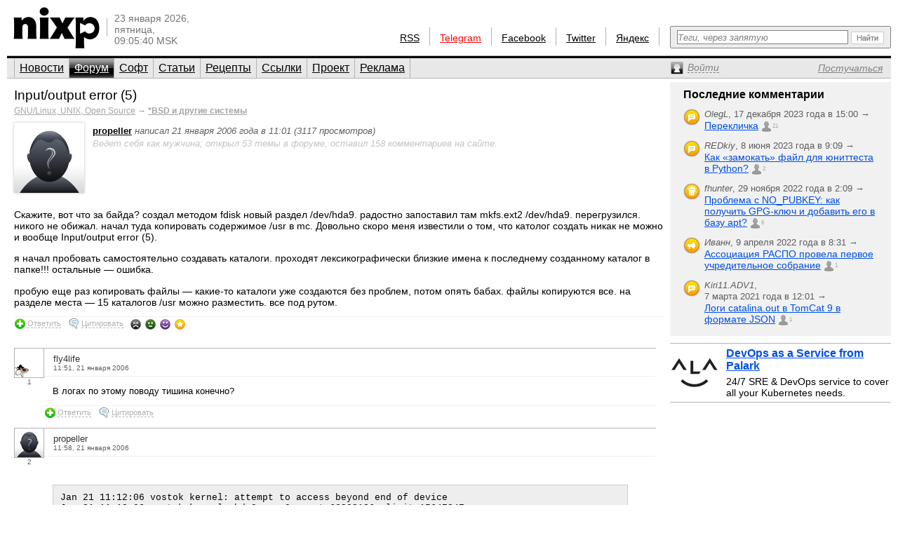

--- FILE ---
content_type: text/html; charset=utf-8
request_url: https://www.nixp.ru/forum/bsd_etc/2755.html
body_size: 13572
content:
<!DOCTYPE html PUBLIC "-//W3C//DTD XHTML 1.0 Transitional//EN" "https://www.w3.org/TR/xhtml1/DTD/xhtml1-transitional.dtd">
<html xmlns="https://www.w3.org/1999/xhtml" xml:lang="ru" lang="ru">
<head>

<meta http-equiv="Content-Type" content="text/html; charset=utf-8" />
<meta name="title" content="Input/output error (5) — Форум *BSD и другие системы (nixp.ru)" />
<meta name="description" content="Портал о GNU/Linux, UNIX и Open Source. Новости, форум, статьи, программы." />
<meta name="language" content="ru" />
<meta name="robots" content="index, follow" />
<meta name="x-ua-compatible" content="IE=EmulateIE7" />
<meta name="viewport" content="width=device-width,initial-scale=1.0" />
<title>Input/output error (5) — Форум *BSD и другие системы (nixp.ru)</title>
<link rel="stylesheet" type="text/css" media="screen" href="/css/main.min.css?rev=16" />
<!--[if IE 6]><link rel="stylesheet" type="text/css" media="screen" href="/css/ie6hacks.css" /><![endif]-->
<!--[if IE 7]><link rel="stylesheet" type="text/css" media="screen" href="/css/ie7hacks.css" /><![endif]-->
<link rel="shortcut icon" href="/favicon.ico" type="image/x-icon" />
<link rel="alternate" type="application/rss+xml" title="Общие новости" href="https://feeds2.feedburner.com/nixpru" />
	</head>
<body>

<div id="loginform">
	<div id="loginformshadow">
		<div>
			<a class="login-form-exit" id="loginCloseLink" href="javascript:void(0)" onclick="User.hideLoginForm(); return false;"></a>
			<span></span>
			<span class="login-error" id="loginError"></span>
			<form id="loginFormReal" action="/ajaxLogin" method="post" onsubmit="return User.login(this);">
				<input type="text" name="login[username]"  onfocus="this.select();" id="loginFormUsername" title="Логин или e-mail" />
				<input type="password" name="login[password]" accesskey="l" onfocus="this.select();" id="loginFormPassword" title="Пароль" />
				<input type="checkbox" name="login[remember]" id="loginFormRemember"  /> <label for="loginFormRemember">Запомнить меня</label>
				<input type="submit" value="" class="login_enter" />
			</form>
			<a class="login_forgot" href="/profile/sendPassword">Какой у меня пароль?</a>
			<a class="login_add" href="/profile/new">Вступить в сообщество</a>
		</div>
	</div>
</div>

<input accesskey="l" onfocus="User.toggleLogin(this);" class="hidden-by-offsets" />
<div id="nixp">

<div class="head">
	<a href="/"><img alt="nixp.ru v3.0" src="/images/nixp-logotype.png" height="59" width="123" /></a><div class="palka"></div>
	<p class="date">23 января 2026,<br />пятница,<br />09:05:40 MSK</p>

	
			
	<div class="search">
		<form method="get" action="/find" onsubmit="return main.check42();">
			<div class="search-input"><input id="searchInput" type="text" accesskey="f" name="q" maxlength="255" tabindex="10" class="inline-helped" help="Теги, через запятую" /></div>
			<div class="search-submit"><button type="submit" value="" tabindex="11"><img src="/images/stuff/search-button.png" alt="Найти" /></button></div>
		</form>
	</div>

	<div id="homka">
		<a href="https://feeds2.feedburner.com/nixpru">RSS</a><div class="palka"></div>
		<a class="new" href="https://teleg.run/nixp_ru" target="_blank">Telegram</a><div class="palka"></div>
		<!--a class="mobile beg-pardon" href="javascript:void(0)">КПК</a><div class="palka"></div-->
		<a href="https://www.facebook.com/nixp.ru" target="_blank">Facebook</a><div class="palka"></div>
		<a href="https://twitter.com/nixp_ru" target="_blank">Twitter</a><div class="palka"></div>
		<a href="https://www.yandex.ru/?add=32759" title="Яндекс.Виджет" target="_blank">Яндекс</a><div class="palka"></div>
	</div>
	<div class="clear"></div>
</div>



<div class="menu">
	<ul id="main_menu" class="navigation"><li class=""><a href="/" tabindex="1">Новости</a></li><li class="active"><a href="/forum" tabindex="2">Форум</a></li><li class=""><a href="/soft" tabindex="3">Софт</a></li><li class=""><a href="/articles" tabindex="4">Статьи</a></li><li class=""><a href="/recipes" tabindex="5">Рецепты</a></li><li class=""><a href="/links" tabindex="6">Ссылки</a></li><li class=""><a href="/about" tabindex="7">Проект</a></li><li class=""><a href="/advertise" tabindex="8">Реклама</a></li></ul>	<div>
		<a id="profileCollapseLink" href="javascript:void(0);" title="Профиль"><span><em>Войти</em></span></a>
		<a id="profileRegisterLink" href="/profile/new" ><span><em>Постучаться</em></span></a>
		<a id="profileExitLink" href="javascript:void(0);" onclick="return User.logout();" title="Выйти" style="display: none;"></a>
	</div>
</div>
<div class="main forum forum_topic">
	<div class="main_thailand">
	<div id="forum-inner" class="forum_inner contents">
		<div class="title">
	<h1>
		<a href="#" class="subject">Input/output error (5)</a>
		<span class="vote " title="Хорошо" id="current-votes-for-ForumTopic:2755" style="display: none;"></span><span id="current-votes-sum-for-ForumTopic:2755" style="display: none;">0</span>	</h1>
	<h3>
		<a href="/forum#GNU-Linux-UNIX-Open-Source">GNU/Linux, UNIX, Open Source</a>
		&rarr;
		<a href="/forum/bsd_etc"><strong>*BSD и другие системы</strong></a>
	</h3>

	<script type="text/javascript">Forum.id = 11;</script>
</div>

<div class="topic post" id="ForumTopic:2755">
	<div class="poster_info">
		<div class="avatar_shadow_century">
				<a href="https://www.nixp.ru/user/propeller" title="propeller"><img width="100" height="100" class="" title="" alt="" src="/uploads/user/avatar/propeller.jpg" /></a>
			</div>
			<div class="user_info" style="display: none;">
				<div class="user_date">
					<span class="profile_link">propeller</span>
				</div>
			</div>
			<a href="https://www.nixp.ru/user/propeller">propeller</a>
			<span class="posted">
				написал 21 января 2006 года в 11:01 (3117 просмотров)
			</span>
			<span class="poster">
			Ведет себя
			 как мужчина; открыл 53 темы в форуме, оставил 158 комментариев на сайте.			</span>
	</div>
	<div class="msg"><p>Скажите, вот что за байда? создал методом fdisk новый раздел /dev/hda9. радостно запоставил там mkfs.ext2 /dev/hda9. перегрузился. никого не обижал. начал туда копировать содержимое /usr в mc. Довольно скоро меня известили о том, что католог создать никак не можно и вообще Input/output error (5).</p>
<p>я начал пробовать самостоятельно создавать каталоги. проходят лексикографически близкие имена к последнему созданному каталог в папке!!! остальные&nbsp;— ошибка.</p>
<p>пробую еще раз копировать файлы&nbsp;— какие-то каталоги уже создаются без проблем, потом опять бабах. файлы копируются все. на разделе места&nbsp;— 15 каталогов /usr можно разместить. все под рутом.</p>
</div>
	<div class="ops">
		<a id="answer-link-for-ForumTopic:2755" class="answer" onclick="Forum.answer('ForumTopic:2755');" href="javascript:void(0)">
					<span>Ответить</span>
			</a>
		<a class="quote" href="javascript:void(0)" onclick="return Forum.quote('ForumTopic:2755')" id="quote-link-for-ForumTopic:2755">
			<span>Цитировать</span>
		</a>
		<a class="edit" href="/forum/action/editTopic/data/ForumTopic%3A2755"	onclick="return Forum.edit('ForumTopic:2755')" id="edit-link-for-ForumTopic:2755" style="display: none">
			<span>Редактировать</span>
		</a>
		<a class="delete" href="/forum/action/delete/uoi/ForumTopic%3A2755"	onclick="return Forum.do_delete('ForumTopic:2755', this)" id="delete-link-for-ForumTopic:2755" style="display: none">
			<span>Удалить</span>
		</a>
		<span id="move-container-for-ForumTopic:2755">
				<a class="move" href="/forum/action/moveTopic/data/ForumTopic%3A2755" onclick="return Forum.move('ForumTopic:2755', this)" id="move-link-for-ForumTopic:2755" style="display: none">
					<span>Переместить</span>
				</a>
			</span>
			<script type="text/javascript">Forum.isSticky = 0;</script>
			<a class="make-sticky" href="/forum/action/changeTopicStickiness/id/2755/newIsSticky/1"	onclick="return Forum.toggleSticky('ForumTopic:2755', this)" id="make-sticky-link-for-ForumTopic:2755" style="display: none">
				<span>Прикрепить</span>
			</a>
			<a class="unmake-sticky" href="/forum/action/changeTopicStickiness/id/2755/newIsSticky/0"	onclick="return Forum.toggleSticky('ForumTopic:2755', this)" id="unmake-sticky-link-for-ForumTopic:2755" style="display: none">
				<span>Открепить</span>
			</a>
<div class="votes mini by-user-385" id="voting-panel-for-ForumTopic:2755" style=""><a href="javascript:void(0)" data-link="/vote/action/vote/uoi/ForumTopic%3A2755/vote/-2" class="awful-mini " title="Epic fail"></a><a href="javascript:void(0)" data-link="/vote/action/vote/uoi/ForumTopic%3A2755/vote/-1" class="bad-mini " title="Так себе"></a><a href="javascript:void(0)" data-link="/vote/action/vote/uoi/ForumTopic%3A2755/vote/1" class="good-mini " title="Хорошо"></a><a href="javascript:void(0)" data-link="/vote/action/vote/uoi/ForumTopic%3A2755/vote/2" class="best-mini " title="Вау!"></a></div><span id="current-user-vote-for-ForumTopic:2755" style="display: none;">0</span>	</div>
</div>
<div class="comments" id="comments">
	<a href="javascript:void(0)" data-link="/auth/action/collectCommentaryData/uoi/ForumTopic%3A2755" name="comments"></a>
<a href="javascript:void(0)" data-link="/stat/action/expandCollapse/uoi/ForumTopic%3A2755" id="expand-collapse-stat-link"></a>
<form action="/commentary/ajaxEdit/objectUoi/ForumTopic%3A2755/model/ForumTopicCommentary/level/-1" method="post" class="textarea" id="answer-for-ForumTopic:2755" style="display: none;">
	<ul id="error-list-for-answer-for-ForumTopic:2755" class="error_list" style="display: none;">
	</ul>
	<textarea id="textarea-for-answer-for-ForumTopic:2755" name="commentary[text]" cols="50" rows="5"></textarea>
	<input type="hidden" name="commentary[id]" value="" />
	<input type="hidden" name="commentary[target_id]" value="2755" />
	<input type="hidden" name="commentary[parent_id]" value="" />
	<div class="form_action"><input type="submit" value="Отправить" onclick="return Commentary.send('ForumTopic:2755')" /> или <a href="javascript:void(0)" onclick="Commentary.cancel('ForumTopic:2755')">отменить</a></div>
</form>
<div class="post" id="ForumTopicCommentary:17335" >
	<a name="ForumTopicCommentary:17335" href="javascript:void(0)" data-link="/commentary/action/expand/model/ForumTopicCommentary/pk/17335" id="minicontent-holder-for-ForumTopicCommentary:17335" style="display: none;"></a>
	<a name="ForumTopicCommentary:17335" href="javascript:void(0)" data-link="/commentary/action/bbcode/model/ForumTopicCommentary/pk/17335" id="bbcode-holder-for-ForumTopicCommentary:17335" style="display: none;"></a>
	<div class="post_content normalcontent">
		<div class="avatar">
			<div class="avatar_shadow">
				<a href="https://www.nixp.ru/user/fly4life"><img width="41" height="41" title="fly4life" class="" alt="fly4life" src="/uploads/user/small_avatar/avatar_fly4life_small_avatar.gif" /></a>
			</div>
			<div class="count"><a href="#ForumTopicCommentary:17335">1</a></div>
		</div>

		<div class="user_info">
			<div class="click_for_collapse" title="Свернуть комментарий"><!--&nbsp;--></div>
			<div class="user_date">
				<span class="profile_link">fly4life</span>
				<span class="time">11:51, 21 января 2006</span>
			</div>
			<div class="user_rating">
				<span class="vote " title="Хорошо" id="current-votes-for-ForumTopicCommentary:17335" style="display: none;"></span><span id="current-votes-sum-for-ForumTopicCommentary:17335" style="display: none;">0</span>			</div>
			<div class="clear"></div>
		</div>
					<div class="msg"><p>В логах по этому поводу тишина конечно?</p>
</div>
<div class="ops">
	<a class="answer" href="javascript:void(0)" onclick="return Commentary.answer('ForumTopicCommentary:17335')" id="answer-link-for-ForumTopicCommentary:17335">
		<span>Ответить</span>
	</a>
	<a class="quote" href="javascript:void(0)" onclick="return Commentary.quote('ForumTopicCommentary:17335')" id="quote-link-for-ForumTopicCommentary:17335">
		<span>Цитировать</span>
	</a>
	<a class="edit" href="javascript:void(0)" onclick="return Commentary.edit('ForumTopicCommentary:17335')" id="edit-link-for-ForumTopicCommentary:17335" style="display: none">
		<span>Редактировать</span>
	</a>
	<a class="delete" href="javascript:void(0)" onclick="return Commentary.do_delete('ForumTopicCommentary:17335', this)" id="delete-link-for-ForumTopicCommentary:17335" style="display: none">
		<span>Удалить</span>
	</a>
	<a data-link="/commentary/action/ajaxDelete/model/ForumTopicCommentary/pk/17335" class="force delete" href="javascript:void(0)" onclick="return Commentary.do_delete('ForumTopicCommentary:17335', this, true)" id="force-delete-link-for-ForumTopicCommentary:17335" style="display: none;">
		<span>Вы уверены?</span>
	</a>
	<a class="force delete" href="javascript:void(0)" onclick="return false;" id="placebo-delete-link-for-ForumTopicCommentary:17335" style="display: none;">
		<span>Вы уверены?</span>
	</a>
	<img style="display: none;" id="indicator-for-ForumTopicCommentary:17335" src="/images/common/indicator.gif" /></div>
<div id="expanded-flag-for-ForumTopicCommentary:17335" style="display: none;"></div>
				<form action="/commentary/ajaxEdit/objectUoi/ForumTopic%3A2755/model/ForumTopicCommentary/level/0" method="post" class="textarea" id="answer-for-ForumTopicCommentary:17335" style="display: none;">
	<ul id="error-list-for-answer-for-ForumTopicCommentary:17335" class="error_list" style="display: none;">
	</ul>
	<textarea id="textarea-for-answer-for-ForumTopicCommentary:17335" name="commentary[text]" cols="50" rows="5"></textarea>
	<input type="hidden" name="commentary[id]" value="" />
	<input type="hidden" name="commentary[target_id]" value="2755" />
	<input type="hidden" name="commentary[parent_id]" value="17335" />
	<div class="form_action"><input type="submit" value="Отправить" onclick="return Commentary.send('ForumTopicCommentary:17335')" /> или <a href="javascript:void(0)" onclick="Commentary.cancel('ForumTopicCommentary:17335')">отменить</a></div>
</form>
		</div>
				<div id="children-barrier-for-ForumTopicCommentary:17335" style="/*display: none;*/"></div>
	</div>
<div class="post" id="ForumTopicCommentary:17336" >
	<a name="ForumTopicCommentary:17336" href="javascript:void(0)" data-link="/commentary/action/expand/model/ForumTopicCommentary/pk/17336" id="minicontent-holder-for-ForumTopicCommentary:17336" style="display: none;"></a>
	<a name="ForumTopicCommentary:17336" href="javascript:void(0)" data-link="/commentary/action/bbcode/model/ForumTopicCommentary/pk/17336" id="bbcode-holder-for-ForumTopicCommentary:17336" style="display: none;"></a>
	<div class="post_content normalcontent">
		<div class="avatar">
			<div class="avatar_shadow">
				<a href="https://www.nixp.ru/user/propeller"><img width="41" height="41" title="propeller" class="" alt="propeller" src="/uploads/user/small_avatar/propeller_small_avatar.jpg" /></a>
			</div>
			<div class="count"><a href="#ForumTopicCommentary:17336">2</a></div>
		</div>

		<div class="user_info">
			<div class="click_for_collapse" title="Свернуть комментарий"><!--&nbsp;--></div>
			<div class="user_date">
				<span class="profile_link">propeller</span>
				<span class="time">11:58, 21 января 2006</span>
			</div>
			<div class="user_rating">
				<span class="vote " title="Хорошо" id="current-votes-for-ForumTopicCommentary:17336" style="display: none;"></span><span id="current-votes-sum-for-ForumTopicCommentary:17336" style="display: none;">0</span>			</div>
			<div class="clear"></div>
		</div>
					<div class="msg"><p><a href="javascript:void(0);"></a><br /></p>
<pre class="code">
Jan 21 11:12:06 vostok kernel: attempt to access beyond end of device
Jan 21 11:12:06 vostok kernel: hda9: rw=0, want=60293136, limit=15647247
Jan 21 11:12:06 vostok kernel: EXT2-fs error (device hda9): read_inode_bitmap: Cannot read inode bitmap - block_group = 230, inode_bitmap = 7536641
Jan 21 11:12:13 vostok kernel: attempt to access beyond end of device
Jan 21 11:12:13 vostok kernel: hda9: rw=0, want=15728656, limit=15647247
Jan 21 11:12:13 vostok kernel: EXT2-fs error (device hda9): read_inode_bitmap: Cannot read inode bitmap - block_group = 60, inode_bitmap = 1966081
Jan 21 11:12:13 vostok kernel: attempt to access beyond end of device
Jan 21 11:12:13 vostok kernel: hda9: rw=0, want=15728656, limit=15647247
Jan 21 11:12:13 vostok kernel: EXT2-fs error (device hda9): read_inode_bitmap: Cannot read inode bitmap - block_group = 60, inode_bitmap = 1966081
Jan 21 11:12:13 vostok kernel: attempt to access beyond end of device
Jan 21 11:12:13 vostok kernel: hda9: rw=0, want=15728656, limit=15647247
Jan 21 11:12:13 vostok kernel: EXT2-fs error (device hda9): read_inode_bitmap: Cannot read inode bitmap - block_group = 60, inode_bitmap = 1966081
Jan 21 11:12:13 vostok kernel: attempt to access beyond end of device
Jan 21 11:12:13 vostok kernel: hda9: rw=0, want=15728656, limit=15647247
Jan 21 11:12:13 vostok kernel: EXT2-fs error (device hda9): read_inode_bitmap: Cannot read inode bitmap - block_group = 60, inode_bitmap = 1966081
</pre>
<p>и не подумал ведь посмотреть!!!</p>
<p>Как я понял, он жалуется, что я пытаюсь записывать на переполненный диск. но ведь файлы пишет! и какие-то каталоги создаются!</p>
</div>
<div class="ops">
	<a class="answer" href="javascript:void(0)" onclick="return Commentary.answer('ForumTopicCommentary:17336')" id="answer-link-for-ForumTopicCommentary:17336">
		<span>Ответить</span>
	</a>
	<a class="quote" href="javascript:void(0)" onclick="return Commentary.quote('ForumTopicCommentary:17336')" id="quote-link-for-ForumTopicCommentary:17336">
		<span>Цитировать</span>
	</a>
	<a class="edit" href="javascript:void(0)" onclick="return Commentary.edit('ForumTopicCommentary:17336')" id="edit-link-for-ForumTopicCommentary:17336" style="display: none">
		<span>Редактировать</span>
	</a>
	<a class="delete" href="javascript:void(0)" onclick="return Commentary.do_delete('ForumTopicCommentary:17336', this)" id="delete-link-for-ForumTopicCommentary:17336" style="display: none">
		<span>Удалить</span>
	</a>
	<a data-link="/commentary/action/ajaxDelete/model/ForumTopicCommentary/pk/17336" class="force delete" href="javascript:void(0)" onclick="return Commentary.do_delete('ForumTopicCommentary:17336', this, true)" id="force-delete-link-for-ForumTopicCommentary:17336" style="display: none;">
		<span>Вы уверены?</span>
	</a>
	<a class="force delete" href="javascript:void(0)" onclick="return false;" id="placebo-delete-link-for-ForumTopicCommentary:17336" style="display: none;">
		<span>Вы уверены?</span>
	</a>
	<img style="display: none;" id="indicator-for-ForumTopicCommentary:17336" src="/images/common/indicator.gif" /></div>
<div id="expanded-flag-for-ForumTopicCommentary:17336" style="display: none;"></div>
				<form action="/commentary/ajaxEdit/objectUoi/ForumTopic%3A2755/model/ForumTopicCommentary/level/0" method="post" class="textarea" id="answer-for-ForumTopicCommentary:17336" style="display: none;">
	<ul id="error-list-for-answer-for-ForumTopicCommentary:17336" class="error_list" style="display: none;">
	</ul>
	<textarea id="textarea-for-answer-for-ForumTopicCommentary:17336" name="commentary[text]" cols="50" rows="5"></textarea>
	<input type="hidden" name="commentary[id]" value="" />
	<input type="hidden" name="commentary[target_id]" value="2755" />
	<input type="hidden" name="commentary[parent_id]" value="17336" />
	<div class="form_action"><input type="submit" value="Отправить" onclick="return Commentary.send('ForumTopicCommentary:17336')" /> или <a href="javascript:void(0)" onclick="Commentary.cancel('ForumTopicCommentary:17336')">отменить</a></div>
</form>
		</div>
				<div id="children-barrier-for-ForumTopicCommentary:17336" style="/*display: none;*/"></div>
	</div>
<div class="post" id="ForumTopicCommentary:17337" >
	<a name="ForumTopicCommentary:17337" href="javascript:void(0)" data-link="/commentary/action/expand/model/ForumTopicCommentary/pk/17337" id="minicontent-holder-for-ForumTopicCommentary:17337" style="display: none;"></a>
	<a name="ForumTopicCommentary:17337" href="javascript:void(0)" data-link="/commentary/action/bbcode/model/ForumTopicCommentary/pk/17337" id="bbcode-holder-for-ForumTopicCommentary:17337" style="display: none;"></a>
	<div class="post_content normalcontent">
		<div class="avatar">
			<div class="avatar_shadow">
				<a href="https://www.nixp.ru/user/Genie"><img width="41" height="41" title="Genie" class="" alt="Genie" src="/uploads/user/small_avatar/Genie_small_avatar.jpg" /></a>
			</div>
			<div class="count"><a href="#ForumTopicCommentary:17337">3</a></div>
		</div>

		<div class="user_info">
			<div class="click_for_collapse" title="Свернуть комментарий"><!--&nbsp;--></div>
			<div class="user_date">
				<span class="profile_link">Genie</span>
				<span class="time">12:03, 21 января 2006</span>
			</div>
			<div class="user_rating">
				<span class="vote " title="Хорошо" id="current-votes-for-ForumTopicCommentary:17337" style="display: none;"></span><span id="current-votes-sum-for-ForumTopicCommentary:17337" style="display: none;">0</span>			</div>
			<div class="clear"></div>
		</div>
					<div class="msg"><p>давай вывод <b>fdisk -l /dev/hda</b></p>
</div>
<div class="ops">
	<a class="answer" href="javascript:void(0)" onclick="return Commentary.answer('ForumTopicCommentary:17337')" id="answer-link-for-ForumTopicCommentary:17337">
		<span>Ответить</span>
	</a>
	<a class="quote" href="javascript:void(0)" onclick="return Commentary.quote('ForumTopicCommentary:17337')" id="quote-link-for-ForumTopicCommentary:17337">
		<span>Цитировать</span>
	</a>
	<a class="edit" href="javascript:void(0)" onclick="return Commentary.edit('ForumTopicCommentary:17337')" id="edit-link-for-ForumTopicCommentary:17337" style="display: none">
		<span>Редактировать</span>
	</a>
	<a class="delete" href="javascript:void(0)" onclick="return Commentary.do_delete('ForumTopicCommentary:17337', this)" id="delete-link-for-ForumTopicCommentary:17337" style="display: none">
		<span>Удалить</span>
	</a>
	<a data-link="/commentary/action/ajaxDelete/model/ForumTopicCommentary/pk/17337" class="force delete" href="javascript:void(0)" onclick="return Commentary.do_delete('ForumTopicCommentary:17337', this, true)" id="force-delete-link-for-ForumTopicCommentary:17337" style="display: none;">
		<span>Вы уверены?</span>
	</a>
	<a class="force delete" href="javascript:void(0)" onclick="return false;" id="placebo-delete-link-for-ForumTopicCommentary:17337" style="display: none;">
		<span>Вы уверены?</span>
	</a>
	<img style="display: none;" id="indicator-for-ForumTopicCommentary:17337" src="/images/common/indicator.gif" /></div>
<div id="expanded-flag-for-ForumTopicCommentary:17337" style="display: none;"></div>
				<form action="/commentary/ajaxEdit/objectUoi/ForumTopic%3A2755/model/ForumTopicCommentary/level/0" method="post" class="textarea" id="answer-for-ForumTopicCommentary:17337" style="display: none;">
	<ul id="error-list-for-answer-for-ForumTopicCommentary:17337" class="error_list" style="display: none;">
	</ul>
	<textarea id="textarea-for-answer-for-ForumTopicCommentary:17337" name="commentary[text]" cols="50" rows="5"></textarea>
	<input type="hidden" name="commentary[id]" value="" />
	<input type="hidden" name="commentary[target_id]" value="2755" />
	<input type="hidden" name="commentary[parent_id]" value="17337" />
	<div class="form_action"><input type="submit" value="Отправить" onclick="return Commentary.send('ForumTopicCommentary:17337')" /> или <a href="javascript:void(0)" onclick="Commentary.cancel('ForumTopicCommentary:17337')">отменить</a></div>
</form>
		</div>
				<div id="children-barrier-for-ForumTopicCommentary:17337" style="/*display: none;*/"></div>
	</div>
<div class="post" id="ForumTopicCommentary:17338" >
	<a name="ForumTopicCommentary:17338" href="javascript:void(0)" data-link="/commentary/action/expand/model/ForumTopicCommentary/pk/17338" id="minicontent-holder-for-ForumTopicCommentary:17338" style="display: none;"></a>
	<a name="ForumTopicCommentary:17338" href="javascript:void(0)" data-link="/commentary/action/bbcode/model/ForumTopicCommentary/pk/17338" id="bbcode-holder-for-ForumTopicCommentary:17338" style="display: none;"></a>
	<div class="post_content normalcontent">
		<div class="avatar">
			<div class="avatar_shadow">
				<a href="https://www.nixp.ru/user/propeller"><img width="41" height="41" title="propeller" class="" alt="propeller" src="/uploads/user/small_avatar/propeller_small_avatar.jpg" /></a>
			</div>
			<div class="count"><a href="#ForumTopicCommentary:17338">4</a></div>
		</div>

		<div class="user_info">
			<div class="click_for_collapse" title="Свернуть комментарий"><!--&nbsp;--></div>
			<div class="user_date">
				<span class="profile_link">propeller</span>
				<span class="time">12:15, 21 января 2006</span>
			</div>
			<div class="user_rating">
				<span class="vote " title="Хорошо" id="current-votes-for-ForumTopicCommentary:17338" style="display: none;"></span><span id="current-votes-sum-for-ForumTopicCommentary:17338" style="display: none;">0</span>			</div>
			<div class="clear"></div>
		</div>
					<div class="msg"><p><a href="javascript:void(0);"></a><br /></p>
<pre class="code">
Disk /dev/hda: 80.0 GB, 80026361856 bytes
255 heads, 63 sectors/track, 9729 cylinders
Units = cylinders of 16065 * 512 = 8225280 bytes
   Device Boot      Start         End      Blocks   Id  System
/dev/hda1               1         382     3068383+  83  Linux
/dev/hda2             383         509     1020127+  83  Linux
/dev/hda3             510         542      265072+  82  Linux swap
/dev/hda4             543        9729    73794577+   5  Extended
/dev/hda5   *         543        1179     5116671   83  Linux
/dev/hda6            1180        1306     1020096   83  Linux
/dev/hda7            1307        1339      265041   82  Linux swap
/dev/hda8            1340        2556     9775521   83  Linux
/dev/hda9            2557        3530     7823623+  83  Linux
/dev/hda10           3531        9729    49793436   83  Linux
</pre></div>
<div class="ops">
	<a class="answer" href="javascript:void(0)" onclick="return Commentary.answer('ForumTopicCommentary:17338')" id="answer-link-for-ForumTopicCommentary:17338">
		<span>Ответить</span>
	</a>
	<a class="quote" href="javascript:void(0)" onclick="return Commentary.quote('ForumTopicCommentary:17338')" id="quote-link-for-ForumTopicCommentary:17338">
		<span>Цитировать</span>
	</a>
	<a class="edit" href="javascript:void(0)" onclick="return Commentary.edit('ForumTopicCommentary:17338')" id="edit-link-for-ForumTopicCommentary:17338" style="display: none">
		<span>Редактировать</span>
	</a>
	<a class="delete" href="javascript:void(0)" onclick="return Commentary.do_delete('ForumTopicCommentary:17338', this)" id="delete-link-for-ForumTopicCommentary:17338" style="display: none">
		<span>Удалить</span>
	</a>
	<a data-link="/commentary/action/ajaxDelete/model/ForumTopicCommentary/pk/17338" class="force delete" href="javascript:void(0)" onclick="return Commentary.do_delete('ForumTopicCommentary:17338', this, true)" id="force-delete-link-for-ForumTopicCommentary:17338" style="display: none;">
		<span>Вы уверены?</span>
	</a>
	<a class="force delete" href="javascript:void(0)" onclick="return false;" id="placebo-delete-link-for-ForumTopicCommentary:17338" style="display: none;">
		<span>Вы уверены?</span>
	</a>
	<img style="display: none;" id="indicator-for-ForumTopicCommentary:17338" src="/images/common/indicator.gif" /></div>
<div id="expanded-flag-for-ForumTopicCommentary:17338" style="display: none;"></div>
				<form action="/commentary/ajaxEdit/objectUoi/ForumTopic%3A2755/model/ForumTopicCommentary/level/0" method="post" class="textarea" id="answer-for-ForumTopicCommentary:17338" style="display: none;">
	<ul id="error-list-for-answer-for-ForumTopicCommentary:17338" class="error_list" style="display: none;">
	</ul>
	<textarea id="textarea-for-answer-for-ForumTopicCommentary:17338" name="commentary[text]" cols="50" rows="5"></textarea>
	<input type="hidden" name="commentary[id]" value="" />
	<input type="hidden" name="commentary[target_id]" value="2755" />
	<input type="hidden" name="commentary[parent_id]" value="17338" />
	<div class="form_action"><input type="submit" value="Отправить" onclick="return Commentary.send('ForumTopicCommentary:17338')" /> или <a href="javascript:void(0)" onclick="Commentary.cancel('ForumTopicCommentary:17338')">отменить</a></div>
</form>
		</div>
				<div id="children-barrier-for-ForumTopicCommentary:17338" style="/*display: none;*/"></div>
	</div>
<div class="post" id="ForumTopicCommentary:17339" >
	<a name="ForumTopicCommentary:17339" href="javascript:void(0)" data-link="/commentary/action/expand/model/ForumTopicCommentary/pk/17339" id="minicontent-holder-for-ForumTopicCommentary:17339" style="display: none;"></a>
	<a name="ForumTopicCommentary:17339" href="javascript:void(0)" data-link="/commentary/action/bbcode/model/ForumTopicCommentary/pk/17339" id="bbcode-holder-for-ForumTopicCommentary:17339" style="display: none;"></a>
	<div class="post_content normalcontent">
		<div class="avatar">
			<div class="avatar_shadow">
				<a href="https://www.nixp.ru/user/Sasha2"><img width="41" height="41" title="Sasha2" class="" alt="Sasha2" src="/uploads/user/small_avatar/Sasha2_small_avatar.jpg" /></a>
			</div>
			<div class="count"><a href="#ForumTopicCommentary:17339">5</a></div>
		</div>

		<div class="user_info">
			<div class="click_for_collapse" title="Свернуть комментарий"><!--&nbsp;--></div>
			<div class="user_date">
				<span class="profile_link">Sasha2</span>
				<span class="time">03:59, 22 января 2006</span>
			</div>
			<div class="user_rating">
				<span class="vote " title="Хорошо" id="current-votes-for-ForumTopicCommentary:17339" style="display: none;"></span><span id="current-votes-sum-for-ForumTopicCommentary:17339" style="display: none;">0</span>			</div>
			<div class="clear"></div>
		</div>
					<div class="msg"><p>МОжет быть я чего то не понимаю, но как вообще так можно было умудриться создать?</p>
<p>Ведь один расширенный раздел может содержать только три обычных и еще один расширенный (ну и так далее).</p>
</div>
<div class="ops">
	<a class="answer" href="javascript:void(0)" onclick="return Commentary.answer('ForumTopicCommentary:17339')" id="answer-link-for-ForumTopicCommentary:17339">
		<span>Ответить</span>
	</a>
	<a class="quote" href="javascript:void(0)" onclick="return Commentary.quote('ForumTopicCommentary:17339')" id="quote-link-for-ForumTopicCommentary:17339">
		<span>Цитировать</span>
	</a>
	<a class="edit" href="javascript:void(0)" onclick="return Commentary.edit('ForumTopicCommentary:17339')" id="edit-link-for-ForumTopicCommentary:17339" style="display: none">
		<span>Редактировать</span>
	</a>
	<a class="delete" href="javascript:void(0)" onclick="return Commentary.do_delete('ForumTopicCommentary:17339', this)" id="delete-link-for-ForumTopicCommentary:17339" style="display: none">
		<span>Удалить</span>
	</a>
	<a data-link="/commentary/action/ajaxDelete/model/ForumTopicCommentary/pk/17339" class="force delete" href="javascript:void(0)" onclick="return Commentary.do_delete('ForumTopicCommentary:17339', this, true)" id="force-delete-link-for-ForumTopicCommentary:17339" style="display: none;">
		<span>Вы уверены?</span>
	</a>
	<a class="force delete" href="javascript:void(0)" onclick="return false;" id="placebo-delete-link-for-ForumTopicCommentary:17339" style="display: none;">
		<span>Вы уверены?</span>
	</a>
	<img style="display: none;" id="indicator-for-ForumTopicCommentary:17339" src="/images/common/indicator.gif" /></div>
<div id="expanded-flag-for-ForumTopicCommentary:17339" style="display: none;"></div>
				<form action="/commentary/ajaxEdit/objectUoi/ForumTopic%3A2755/model/ForumTopicCommentary/level/0" method="post" class="textarea" id="answer-for-ForumTopicCommentary:17339" style="display: none;">
	<ul id="error-list-for-answer-for-ForumTopicCommentary:17339" class="error_list" style="display: none;">
	</ul>
	<textarea id="textarea-for-answer-for-ForumTopicCommentary:17339" name="commentary[text]" cols="50" rows="5"></textarea>
	<input type="hidden" name="commentary[id]" value="" />
	<input type="hidden" name="commentary[target_id]" value="2755" />
	<input type="hidden" name="commentary[parent_id]" value="17339" />
	<div class="form_action"><input type="submit" value="Отправить" onclick="return Commentary.send('ForumTopicCommentary:17339')" /> или <a href="javascript:void(0)" onclick="Commentary.cancel('ForumTopicCommentary:17339')">отменить</a></div>
</form>
		</div>
				<div id="children-barrier-for-ForumTopicCommentary:17339" style="/*display: none;*/"></div>
	</div>
<div class="post" id="ForumTopicCommentary:17340"  style="width: 100%;">
	<a name="ForumTopicCommentary:17340" href="javascript:void(0)" data-link="/commentary/action/expand/model/ForumTopicCommentary/pk/17340" id="minicontent-holder-for-ForumTopicCommentary:17340" style="display: none;"></a>
	<a name="ForumTopicCommentary:17340" href="javascript:void(0)" data-link="/commentary/action/bbcode/model/ForumTopicCommentary/pk/17340" id="bbcode-holder-for-ForumTopicCommentary:17340" style="display: none;"></a>
	<div class="post_content normalcontent">
		<div class="avatar">
			<div class="avatar_shadow">
				<a href="https://www.nixp.ru/user/Dark-SavanT"><img width="41" height="41" title="Code Monkey" class="" alt="Code Monkey" src="/uploads/user/small_avatar/32202c12558fc8eaece6b5f9ad35c4410c1ae25e_small_avatar.jpg" /></a>
			</div>
			<div class="count"><a href="#ForumTopicCommentary:17340">6</a></div>
		</div>

		<div class="user_info">
			<div class="click_for_collapse" title="Свернуть комментарий"><!--&nbsp;--></div>
			<div class="user_date">
				<span class="profile_link">Code Monkey</span>
				<span class="time">04:17, 22 января 2006</span>
			</div>
			<div class="user_rating">
				<span class="vote " title="Хорошо" id="current-votes-for-ForumTopicCommentary:17340" style="display: none;"></span><span id="current-votes-sum-for-ForumTopicCommentary:17340" style="display: none;">0</span>			</div>
			<div class="clear"></div>
		</div>
					<div class="msg"><p>может быть 3 primary раздела и дофига логических</p>
</div>
<div class="ops">
	<a class="answer" href="javascript:void(0)" onclick="return Commentary.answer('ForumTopicCommentary:17340')" id="answer-link-for-ForumTopicCommentary:17340">
		<span>Ответить</span>
	</a>
	<a class="quote" href="javascript:void(0)" onclick="return Commentary.quote('ForumTopicCommentary:17340')" id="quote-link-for-ForumTopicCommentary:17340">
		<span>Цитировать</span>
	</a>
	<a class="edit" href="javascript:void(0)" onclick="return Commentary.edit('ForumTopicCommentary:17340')" id="edit-link-for-ForumTopicCommentary:17340" style="display: none">
		<span>Редактировать</span>
	</a>
	<a class="delete" href="javascript:void(0)" onclick="return Commentary.do_delete('ForumTopicCommentary:17340', this)" id="delete-link-for-ForumTopicCommentary:17340" style="display: none">
		<span>Удалить</span>
	</a>
	<a data-link="/commentary/action/ajaxDelete/model/ForumTopicCommentary/pk/17340" class="force delete" href="javascript:void(0)" onclick="return Commentary.do_delete('ForumTopicCommentary:17340', this, true)" id="force-delete-link-for-ForumTopicCommentary:17340" style="display: none;">
		<span>Вы уверены?</span>
	</a>
	<a class="force delete" href="javascript:void(0)" onclick="return false;" id="placebo-delete-link-for-ForumTopicCommentary:17340" style="display: none;">
		<span>Вы уверены?</span>
	</a>
	<img style="display: none;" id="indicator-for-ForumTopicCommentary:17340" src="/images/common/indicator.gif" /></div>
<div id="expanded-flag-for-ForumTopicCommentary:17340" style="display: none;"></div>
				<form action="/commentary/ajaxEdit/objectUoi/ForumTopic%3A2755/model/ForumTopicCommentary/level/0" method="post" class="textarea" id="answer-for-ForumTopicCommentary:17340" style="display: none;">
	<ul id="error-list-for-answer-for-ForumTopicCommentary:17340" class="error_list" style="display: none;">
	</ul>
	<textarea id="textarea-for-answer-for-ForumTopicCommentary:17340" name="commentary[text]" cols="50" rows="5"></textarea>
	<input type="hidden" name="commentary[id]" value="" />
	<input type="hidden" name="commentary[target_id]" value="2755" />
	<input type="hidden" name="commentary[parent_id]" value="17340" />
	<div class="form_action"><input type="submit" value="Отправить" onclick="return Commentary.send('ForumTopicCommentary:17340')" /> или <a href="javascript:void(0)" onclick="Commentary.cancel('ForumTopicCommentary:17340')">отменить</a></div>
</form>
		</div>
				<div id="children-barrier-for-ForumTopicCommentary:17340" style="/*display: none;*/"></div>
	</div>
<div class="post" id="ForumTopicCommentary:17341"  style="width: 100%;">
	<a name="ForumTopicCommentary:17341" href="javascript:void(0)" data-link="/commentary/action/expand/model/ForumTopicCommentary/pk/17341" id="minicontent-holder-for-ForumTopicCommentary:17341" style="display: none;"></a>
	<a name="ForumTopicCommentary:17341" href="javascript:void(0)" data-link="/commentary/action/bbcode/model/ForumTopicCommentary/pk/17341" id="bbcode-holder-for-ForumTopicCommentary:17341" style="display: none;"></a>
	<div class="post_content normalcontent">
		<div class="avatar">
			<div class="avatar_shadow">
				<a href="https://www.nixp.ru/user/Sasha2"><img width="41" height="41" title="Sasha2" class="" alt="Sasha2" src="/uploads/user/small_avatar/Sasha2_small_avatar.jpg" /></a>
			</div>
			<div class="count"><a href="#ForumTopicCommentary:17341">7</a></div>
		</div>

		<div class="user_info">
			<div class="click_for_collapse" title="Свернуть комментарий"><!--&nbsp;--></div>
			<div class="user_date">
				<span class="profile_link">Sasha2</span>
				<span class="time">04:46, 22 января 2006</span>
			</div>
			<div class="user_rating">
				<span class="vote " title="Хорошо" id="current-votes-for-ForumTopicCommentary:17341" style="display: none;"></span><span id="current-votes-sum-for-ForumTopicCommentary:17341" style="display: none;">0</span>			</div>
			<div class="clear"></div>
		</div>
					<div class="msg"><p>Не знаю, может быть и так, только, когда я создаю разделы происходит так:</p>
<p>Создал три первичных, создается далее один расширенный, создал в нем еще три раздела, нужно еще один расширенный создавать и так далее.</p>
</div>
<div class="ops">
	<a class="answer" href="javascript:void(0)" onclick="return Commentary.answer('ForumTopicCommentary:17341')" id="answer-link-for-ForumTopicCommentary:17341">
		<span>Ответить</span>
	</a>
	<a class="quote" href="javascript:void(0)" onclick="return Commentary.quote('ForumTopicCommentary:17341')" id="quote-link-for-ForumTopicCommentary:17341">
		<span>Цитировать</span>
	</a>
	<a class="edit" href="javascript:void(0)" onclick="return Commentary.edit('ForumTopicCommentary:17341')" id="edit-link-for-ForumTopicCommentary:17341" style="display: none">
		<span>Редактировать</span>
	</a>
	<a class="delete" href="javascript:void(0)" onclick="return Commentary.do_delete('ForumTopicCommentary:17341', this)" id="delete-link-for-ForumTopicCommentary:17341" style="display: none">
		<span>Удалить</span>
	</a>
	<a data-link="/commentary/action/ajaxDelete/model/ForumTopicCommentary/pk/17341" class="force delete" href="javascript:void(0)" onclick="return Commentary.do_delete('ForumTopicCommentary:17341', this, true)" id="force-delete-link-for-ForumTopicCommentary:17341" style="display: none;">
		<span>Вы уверены?</span>
	</a>
	<a class="force delete" href="javascript:void(0)" onclick="return false;" id="placebo-delete-link-for-ForumTopicCommentary:17341" style="display: none;">
		<span>Вы уверены?</span>
	</a>
	<img style="display: none;" id="indicator-for-ForumTopicCommentary:17341" src="/images/common/indicator.gif" /></div>
<div id="expanded-flag-for-ForumTopicCommentary:17341" style="display: none;"></div>
				<form action="/commentary/ajaxEdit/objectUoi/ForumTopic%3A2755/model/ForumTopicCommentary/level/0" method="post" class="textarea" id="answer-for-ForumTopicCommentary:17341" style="display: none;">
	<ul id="error-list-for-answer-for-ForumTopicCommentary:17341" class="error_list" style="display: none;">
	</ul>
	<textarea id="textarea-for-answer-for-ForumTopicCommentary:17341" name="commentary[text]" cols="50" rows="5"></textarea>
	<input type="hidden" name="commentary[id]" value="" />
	<input type="hidden" name="commentary[target_id]" value="2755" />
	<input type="hidden" name="commentary[parent_id]" value="17341" />
	<div class="form_action"><input type="submit" value="Отправить" onclick="return Commentary.send('ForumTopicCommentary:17341')" /> или <a href="javascript:void(0)" onclick="Commentary.cancel('ForumTopicCommentary:17341')">отменить</a></div>
</form>
		</div>
				<div id="children-barrier-for-ForumTopicCommentary:17341" style="/*display: none;*/"></div>
	</div>
<div class="post" id="ForumTopicCommentary:17342"  style="width: 100%;">
	<a name="ForumTopicCommentary:17342" href="javascript:void(0)" data-link="/commentary/action/expand/model/ForumTopicCommentary/pk/17342" id="minicontent-holder-for-ForumTopicCommentary:17342" style="display: none;"></a>
	<a name="ForumTopicCommentary:17342" href="javascript:void(0)" data-link="/commentary/action/bbcode/model/ForumTopicCommentary/pk/17342" id="bbcode-holder-for-ForumTopicCommentary:17342" style="display: none;"></a>
	<div class="post_content normalcontent">
		<div class="avatar">
			<div class="avatar_shadow">
				<a href="https://www.nixp.ru/user/Uncle-Theodore"><img width="41" height="41" title="Uncle Theodore" class="" alt="Uncle Theodore" src="/uploads/user/small_avatar/Uncle-Theodore_small_avatar.jpg" /></a>
			</div>
			<div class="count"><a href="#ForumTopicCommentary:17342">8</a></div>
		</div>

		<div class="user_info">
			<div class="click_for_collapse" title="Свернуть комментарий"><!--&nbsp;--></div>
			<div class="user_date">
				<span class="profile_link">Uncle Theodore</span>
				<span class="time">05:44, 22 января 2006</span>
			</div>
			<div class="user_rating">
				<span class="vote " title="Хорошо" id="current-votes-for-ForumTopicCommentary:17342" style="display: none;"></span><span id="current-votes-sum-for-ForumTopicCommentary:17342" style="display: none;">0</span>			</div>
			<div class="clear"></div>
		</div>
					<div class="msg"><p>Саша, на архитектуре x86 возможны четыре primary раздела. Один из <b>них</b> может быть объявлен расширенным и содержать логические разделы, теоретически&nbsp;— бесконечное их количество, практически&nbsp;— до 63 (IDE) или до 15 (SCSI). Я не знаю, при каких обстоятельствах Вы делаете «три первичных, создается далее один расширенный, создал в нем еще три раздела, нужно еще один расширенный создавать и так далее», но к данной ситуации это отношения не имеет.</p>
<p>http://www.tldp.org/HOWTO/Partition/</p>
<p>Автору топика советую проверить файловую систему на /dev/hda9 и таблицу разделов на /dev/hda А заодно и диск какой-нибудь утилитой.</p>
<p>Good Luck,</p>
<p>UT</p>
</div>
<div class="ops">
	<a class="answer" href="javascript:void(0)" onclick="return Commentary.answer('ForumTopicCommentary:17342')" id="answer-link-for-ForumTopicCommentary:17342">
		<span>Ответить</span>
	</a>
	<a class="quote" href="javascript:void(0)" onclick="return Commentary.quote('ForumTopicCommentary:17342')" id="quote-link-for-ForumTopicCommentary:17342">
		<span>Цитировать</span>
	</a>
	<a class="edit" href="javascript:void(0)" onclick="return Commentary.edit('ForumTopicCommentary:17342')" id="edit-link-for-ForumTopicCommentary:17342" style="display: none">
		<span>Редактировать</span>
	</a>
	<a class="delete" href="javascript:void(0)" onclick="return Commentary.do_delete('ForumTopicCommentary:17342', this)" id="delete-link-for-ForumTopicCommentary:17342" style="display: none">
		<span>Удалить</span>
	</a>
	<a data-link="/commentary/action/ajaxDelete/model/ForumTopicCommentary/pk/17342" class="force delete" href="javascript:void(0)" onclick="return Commentary.do_delete('ForumTopicCommentary:17342', this, true)" id="force-delete-link-for-ForumTopicCommentary:17342" style="display: none;">
		<span>Вы уверены?</span>
	</a>
	<a class="force delete" href="javascript:void(0)" onclick="return false;" id="placebo-delete-link-for-ForumTopicCommentary:17342" style="display: none;">
		<span>Вы уверены?</span>
	</a>
	<img style="display: none;" id="indicator-for-ForumTopicCommentary:17342" src="/images/common/indicator.gif" /></div>
<div id="expanded-flag-for-ForumTopicCommentary:17342" style="display: none;"></div>
				<form action="/commentary/ajaxEdit/objectUoi/ForumTopic%3A2755/model/ForumTopicCommentary/level/0" method="post" class="textarea" id="answer-for-ForumTopicCommentary:17342" style="display: none;">
	<ul id="error-list-for-answer-for-ForumTopicCommentary:17342" class="error_list" style="display: none;">
	</ul>
	<textarea id="textarea-for-answer-for-ForumTopicCommentary:17342" name="commentary[text]" cols="50" rows="5"></textarea>
	<input type="hidden" name="commentary[id]" value="" />
	<input type="hidden" name="commentary[target_id]" value="2755" />
	<input type="hidden" name="commentary[parent_id]" value="17342" />
	<div class="form_action"><input type="submit" value="Отправить" onclick="return Commentary.send('ForumTopicCommentary:17342')" /> или <a href="javascript:void(0)" onclick="Commentary.cancel('ForumTopicCommentary:17342')">отменить</a></div>
</form>
		</div>
				<div id="children-barrier-for-ForumTopicCommentary:17342" style="/*display: none;*/"></div>
	</div>
<div class="post" id="ForumTopicCommentary:17343"  style="width: 100%;">
	<a name="ForumTopicCommentary:17343" href="javascript:void(0)" data-link="/commentary/action/expand/model/ForumTopicCommentary/pk/17343" id="minicontent-holder-for-ForumTopicCommentary:17343" style="display: none;"></a>
	<a name="ForumTopicCommentary:17343" href="javascript:void(0)" data-link="/commentary/action/bbcode/model/ForumTopicCommentary/pk/17343" id="bbcode-holder-for-ForumTopicCommentary:17343" style="display: none;"></a>
	<div class="post_content normalcontent">
		<div class="avatar">
			<div class="avatar_shadow">
				<a href="https://www.nixp.ru/user/anonymous"><img width="41" height="41" title="anonymous" class="" alt="anonymous" src="/uploads/user/small_avatar/anonymous_small_avatar.jpg" /></a>
			</div>
			<div class="count"><a href="#ForumTopicCommentary:17343">9</a></div>
		</div>

		<div class="user_info">
			<div class="click_for_collapse" title="Свернуть комментарий"><!--&nbsp;--></div>
			<div class="user_date">
				<span class="profile_link">anonymous</span>
				<span class="time">05:45, 22 января 2006</span>
			</div>
			<div class="user_rating">
				<span class="vote " title="Хорошо" id="current-votes-for-ForumTopicCommentary:17343" style="display: none;"></span><span id="current-votes-sum-for-ForumTopicCommentary:17343" style="display: none;">0</span>			</div>
			<div class="clear"></div>
		</div>
					<div class="msg"><p>Может быть сколько угоднопримариразделов&nbsp;— просто не все операционки смогут работать с таким диском и не все файловые системы …</p>
<p>https://listman.redhat.com/archives/ext3-users/2002-February/msg00233.html</p>
<p>http://www.planet-quellcodes.de/forum/index.php?s=27634a091a6fd0d0d6d622de96c09da0&amp;showtopic=237&amp;st=0&amp;#entry2038</p>
</div>
<div class="ops">
	<a class="answer" href="javascript:void(0)" onclick="return Commentary.answer('ForumTopicCommentary:17343')" id="answer-link-for-ForumTopicCommentary:17343">
		<span>Ответить</span>
	</a>
	<a class="quote" href="javascript:void(0)" onclick="return Commentary.quote('ForumTopicCommentary:17343')" id="quote-link-for-ForumTopicCommentary:17343">
		<span>Цитировать</span>
	</a>
	<a class="edit" href="javascript:void(0)" onclick="return Commentary.edit('ForumTopicCommentary:17343')" id="edit-link-for-ForumTopicCommentary:17343" style="display: none">
		<span>Редактировать</span>
	</a>
	<a class="delete" href="javascript:void(0)" onclick="return Commentary.do_delete('ForumTopicCommentary:17343', this)" id="delete-link-for-ForumTopicCommentary:17343" style="display: none">
		<span>Удалить</span>
	</a>
	<a data-link="/commentary/action/ajaxDelete/model/ForumTopicCommentary/pk/17343" class="force delete" href="javascript:void(0)" onclick="return Commentary.do_delete('ForumTopicCommentary:17343', this, true)" id="force-delete-link-for-ForumTopicCommentary:17343" style="display: none;">
		<span>Вы уверены?</span>
	</a>
	<a class="force delete" href="javascript:void(0)" onclick="return false;" id="placebo-delete-link-for-ForumTopicCommentary:17343" style="display: none;">
		<span>Вы уверены?</span>
	</a>
	<img style="display: none;" id="indicator-for-ForumTopicCommentary:17343" src="/images/common/indicator.gif" /></div>
<div id="expanded-flag-for-ForumTopicCommentary:17343" style="display: none;"></div>
				<form action="/commentary/ajaxEdit/objectUoi/ForumTopic%3A2755/model/ForumTopicCommentary/level/0" method="post" class="textarea" id="answer-for-ForumTopicCommentary:17343" style="display: none;">
	<ul id="error-list-for-answer-for-ForumTopicCommentary:17343" class="error_list" style="display: none;">
	</ul>
	<textarea id="textarea-for-answer-for-ForumTopicCommentary:17343" name="commentary[text]" cols="50" rows="5"></textarea>
	<input type="hidden" name="commentary[id]" value="" />
	<input type="hidden" name="commentary[target_id]" value="2755" />
	<input type="hidden" name="commentary[parent_id]" value="17343" />
	<div class="form_action"><input type="submit" value="Отправить" onclick="return Commentary.send('ForumTopicCommentary:17343')" /> или <a href="javascript:void(0)" onclick="Commentary.cancel('ForumTopicCommentary:17343')">отменить</a></div>
</form>
		</div>
				<div id="children-barrier-for-ForumTopicCommentary:17343" style="/*display: none;*/"></div>
	</div>
<div class="post" id="ForumTopicCommentary:17344"  style="width: 100%;">
	<a name="ForumTopicCommentary:17344" href="javascript:void(0)" data-link="/commentary/action/expand/model/ForumTopicCommentary/pk/17344" id="minicontent-holder-for-ForumTopicCommentary:17344" style="display: none;"></a>
	<a name="ForumTopicCommentary:17344" href="javascript:void(0)" data-link="/commentary/action/bbcode/model/ForumTopicCommentary/pk/17344" id="bbcode-holder-for-ForumTopicCommentary:17344" style="display: none;"></a>
	<div class="post_content normalcontent">
		<div class="avatar">
			<div class="avatar_shadow">
				<a href="https://www.nixp.ru/user/Uncle-Theodore"><img width="41" height="41" title="Uncle Theodore" class="" alt="Uncle Theodore" src="/uploads/user/small_avatar/Uncle-Theodore_small_avatar.jpg" /></a>
			</div>
			<div class="count"><a href="#ForumTopicCommentary:17344">10</a></div>
		</div>

		<div class="user_info">
			<div class="click_for_collapse" title="Свернуть комментарий"><!--&nbsp;--></div>
			<div class="user_date">
				<span class="profile_link">Uncle Theodore</span>
				<span class="time">06:07, 22 января 2006</span>
			</div>
			<div class="user_rating">
				<span class="vote " title="Хорошо" id="current-votes-for-ForumTopicCommentary:17344" style="display: none;"></span><span id="current-votes-sum-for-ForumTopicCommentary:17344" style="display: none;">0</span>			</div>
			<div class="clear"></div>
		</div>
					<div class="msg"><blockquote><b>pol_guest</b><br />
Может быть сколько угоднопримариразделов&nbsp;— просто не все операционки смогут работать с таким диском и не все файловые системы …</blockquote>
<p>Понятие праймари и экстендед разделов используется в т.н. DOS partition table. В ней количество праймари разделов ограничено размером таблицы разделов которая фиксирована и содержит места достаточное для четырех адресов.</p>
<p>Я не читаю по-немецки. Где-нибудь в документации, а не в форумных посиделках есть подтверждение Вашему утверждению?</p>
<p>Good Luck,</p>
<p>UT</p>
</div>
<div class="ops">
	<a class="answer" href="javascript:void(0)" onclick="return Commentary.answer('ForumTopicCommentary:17344')" id="answer-link-for-ForumTopicCommentary:17344">
		<span>Ответить</span>
	</a>
	<a class="quote" href="javascript:void(0)" onclick="return Commentary.quote('ForumTopicCommentary:17344')" id="quote-link-for-ForumTopicCommentary:17344">
		<span>Цитировать</span>
	</a>
	<a class="edit" href="javascript:void(0)" onclick="return Commentary.edit('ForumTopicCommentary:17344')" id="edit-link-for-ForumTopicCommentary:17344" style="display: none">
		<span>Редактировать</span>
	</a>
	<a class="delete" href="javascript:void(0)" onclick="return Commentary.do_delete('ForumTopicCommentary:17344', this)" id="delete-link-for-ForumTopicCommentary:17344" style="display: none">
		<span>Удалить</span>
	</a>
	<a data-link="/commentary/action/ajaxDelete/model/ForumTopicCommentary/pk/17344" class="force delete" href="javascript:void(0)" onclick="return Commentary.do_delete('ForumTopicCommentary:17344', this, true)" id="force-delete-link-for-ForumTopicCommentary:17344" style="display: none;">
		<span>Вы уверены?</span>
	</a>
	<a class="force delete" href="javascript:void(0)" onclick="return false;" id="placebo-delete-link-for-ForumTopicCommentary:17344" style="display: none;">
		<span>Вы уверены?</span>
	</a>
	<img style="display: none;" id="indicator-for-ForumTopicCommentary:17344" src="/images/common/indicator.gif" /></div>
<div id="expanded-flag-for-ForumTopicCommentary:17344" style="display: none;"></div>
				<form action="/commentary/ajaxEdit/objectUoi/ForumTopic%3A2755/model/ForumTopicCommentary/level/0" method="post" class="textarea" id="answer-for-ForumTopicCommentary:17344" style="display: none;">
	<ul id="error-list-for-answer-for-ForumTopicCommentary:17344" class="error_list" style="display: none;">
	</ul>
	<textarea id="textarea-for-answer-for-ForumTopicCommentary:17344" name="commentary[text]" cols="50" rows="5"></textarea>
	<input type="hidden" name="commentary[id]" value="" />
	<input type="hidden" name="commentary[target_id]" value="2755" />
	<input type="hidden" name="commentary[parent_id]" value="17344" />
	<div class="form_action"><input type="submit" value="Отправить" onclick="return Commentary.send('ForumTopicCommentary:17344')" /> или <a href="javascript:void(0)" onclick="Commentary.cancel('ForumTopicCommentary:17344')">отменить</a></div>
</form>
		</div>
				<div id="children-barrier-for-ForumTopicCommentary:17344" style="/*display: none;*/"></div>
	</div>
<div class="post" id="ForumTopicCommentary:17345"  style="width: 100%;">
	<a name="ForumTopicCommentary:17345" href="javascript:void(0)" data-link="/commentary/action/expand/model/ForumTopicCommentary/pk/17345" id="minicontent-holder-for-ForumTopicCommentary:17345" style="display: none;"></a>
	<a name="ForumTopicCommentary:17345" href="javascript:void(0)" data-link="/commentary/action/bbcode/model/ForumTopicCommentary/pk/17345" id="bbcode-holder-for-ForumTopicCommentary:17345" style="display: none;"></a>
	<div class="post_content normalcontent">
		<div class="avatar">
			<div class="avatar_shadow">
				<a href="https://www.nixp.ru/user/LONGOBARD"><img width="41" height="41" title="Longobard" class="" alt="Longobard" src="/uploads/user/small_avatar/avatar_LONGOBARD_small_avatar.jpg" /></a>
			</div>
			<div class="count"><a href="#ForumTopicCommentary:17345">11</a></div>
		</div>

		<div class="user_info">
			<div class="click_for_collapse" title="Свернуть комментарий"><!--&nbsp;--></div>
			<div class="user_date">
				<span class="profile_link">Longobard</span>
				<span class="time">13:05, 22 января 2006</span>
			</div>
			<div class="user_rating">
				<span class="vote " title="Хорошо" id="current-votes-for-ForumTopicCommentary:17345" style="display: none;"></span><span id="current-votes-sum-for-ForumTopicCommentary:17345" style="display: none;">0</span>			</div>
			<div class="clear"></div>
		</div>
					<div class="msg"><p>отмонтируй раздел и проверь его fsck.</p>
</div>
<div class="ops">
	<a class="answer" href="javascript:void(0)" onclick="return Commentary.answer('ForumTopicCommentary:17345')" id="answer-link-for-ForumTopicCommentary:17345">
		<span>Ответить</span>
	</a>
	<a class="quote" href="javascript:void(0)" onclick="return Commentary.quote('ForumTopicCommentary:17345')" id="quote-link-for-ForumTopicCommentary:17345">
		<span>Цитировать</span>
	</a>
	<a class="edit" href="javascript:void(0)" onclick="return Commentary.edit('ForumTopicCommentary:17345')" id="edit-link-for-ForumTopicCommentary:17345" style="display: none">
		<span>Редактировать</span>
	</a>
	<a class="delete" href="javascript:void(0)" onclick="return Commentary.do_delete('ForumTopicCommentary:17345', this)" id="delete-link-for-ForumTopicCommentary:17345" style="display: none">
		<span>Удалить</span>
	</a>
	<a data-link="/commentary/action/ajaxDelete/model/ForumTopicCommentary/pk/17345" class="force delete" href="javascript:void(0)" onclick="return Commentary.do_delete('ForumTopicCommentary:17345', this, true)" id="force-delete-link-for-ForumTopicCommentary:17345" style="display: none;">
		<span>Вы уверены?</span>
	</a>
	<a class="force delete" href="javascript:void(0)" onclick="return false;" id="placebo-delete-link-for-ForumTopicCommentary:17345" style="display: none;">
		<span>Вы уверены?</span>
	</a>
	<img style="display: none;" id="indicator-for-ForumTopicCommentary:17345" src="/images/common/indicator.gif" /></div>
<div id="expanded-flag-for-ForumTopicCommentary:17345" style="display: none;"></div>
				<form action="/commentary/ajaxEdit/objectUoi/ForumTopic%3A2755/model/ForumTopicCommentary/level/0" method="post" class="textarea" id="answer-for-ForumTopicCommentary:17345" style="display: none;">
	<ul id="error-list-for-answer-for-ForumTopicCommentary:17345" class="error_list" style="display: none;">
	</ul>
	<textarea id="textarea-for-answer-for-ForumTopicCommentary:17345" name="commentary[text]" cols="50" rows="5"></textarea>
	<input type="hidden" name="commentary[id]" value="" />
	<input type="hidden" name="commentary[target_id]" value="2755" />
	<input type="hidden" name="commentary[parent_id]" value="17345" />
	<div class="form_action"><input type="submit" value="Отправить" onclick="return Commentary.send('ForumTopicCommentary:17345')" /> или <a href="javascript:void(0)" onclick="Commentary.cancel('ForumTopicCommentary:17345')">отменить</a></div>
</form>
		</div>
				<div id="children-barrier-for-ForumTopicCommentary:17345" style="/*display: none;*/"></div>
	</div>
<div class="post" id="ForumTopicCommentary:17346"  style="width: 100%;">
	<a name="ForumTopicCommentary:17346" href="javascript:void(0)" data-link="/commentary/action/expand/model/ForumTopicCommentary/pk/17346" id="minicontent-holder-for-ForumTopicCommentary:17346" style="display: none;"></a>
	<a name="ForumTopicCommentary:17346" href="javascript:void(0)" data-link="/commentary/action/bbcode/model/ForumTopicCommentary/pk/17346" id="bbcode-holder-for-ForumTopicCommentary:17346" style="display: none;"></a>
	<div class="post_content normalcontent">
		<div class="avatar">
			<div class="avatar_shadow">
				<a href="https://www.nixp.ru/user/Sasha2"><img width="41" height="41" title="Sasha2" class="" alt="Sasha2" src="/uploads/user/small_avatar/Sasha2_small_avatar.jpg" /></a>
			</div>
			<div class="count"><a href="#ForumTopicCommentary:17346">12</a></div>
		</div>

		<div class="user_info">
			<div class="click_for_collapse" title="Свернуть комментарий"><!--&nbsp;--></div>
			<div class="user_date">
				<span class="profile_link">Sasha2</span>
				<span class="time">13:52, 22 января 2006</span>
			</div>
			<div class="user_rating">
				<span class="vote " title="Хорошо" id="current-votes-for-ForumTopicCommentary:17346" style="display: none;"></span><span id="current-votes-sum-for-ForumTopicCommentary:17346" style="display: none;">0</span>			</div>
			<div class="clear"></div>
		</div>
					<div class="msg"><p>Ну хорошо господа, убедили. Значит я невнимательно в свое время прочел об этой теме.</p>
<p>Просто я давно очень читал про это.</p>
<p>Тогда же создал разделы, теперь использую эту схему при инсталляции любого Линукс и просто уже успел позабыть, так как у меня прросто никогда не возникает с этим никаких проблем.</p>
</div>
<div class="ops">
	<a class="answer" href="javascript:void(0)" onclick="return Commentary.answer('ForumTopicCommentary:17346')" id="answer-link-for-ForumTopicCommentary:17346">
		<span>Ответить</span>
	</a>
	<a class="quote" href="javascript:void(0)" onclick="return Commentary.quote('ForumTopicCommentary:17346')" id="quote-link-for-ForumTopicCommentary:17346">
		<span>Цитировать</span>
	</a>
	<a class="edit" href="javascript:void(0)" onclick="return Commentary.edit('ForumTopicCommentary:17346')" id="edit-link-for-ForumTopicCommentary:17346" style="display: none">
		<span>Редактировать</span>
	</a>
	<a class="delete" href="javascript:void(0)" onclick="return Commentary.do_delete('ForumTopicCommentary:17346', this)" id="delete-link-for-ForumTopicCommentary:17346" style="display: none">
		<span>Удалить</span>
	</a>
	<a data-link="/commentary/action/ajaxDelete/model/ForumTopicCommentary/pk/17346" class="force delete" href="javascript:void(0)" onclick="return Commentary.do_delete('ForumTopicCommentary:17346', this, true)" id="force-delete-link-for-ForumTopicCommentary:17346" style="display: none;">
		<span>Вы уверены?</span>
	</a>
	<a class="force delete" href="javascript:void(0)" onclick="return false;" id="placebo-delete-link-for-ForumTopicCommentary:17346" style="display: none;">
		<span>Вы уверены?</span>
	</a>
	<img style="display: none;" id="indicator-for-ForumTopicCommentary:17346" src="/images/common/indicator.gif" /></div>
<div id="expanded-flag-for-ForumTopicCommentary:17346" style="display: none;"></div>
				<form action="/commentary/ajaxEdit/objectUoi/ForumTopic%3A2755/model/ForumTopicCommentary/level/0" method="post" class="textarea" id="answer-for-ForumTopicCommentary:17346" style="display: none;">
	<ul id="error-list-for-answer-for-ForumTopicCommentary:17346" class="error_list" style="display: none;">
	</ul>
	<textarea id="textarea-for-answer-for-ForumTopicCommentary:17346" name="commentary[text]" cols="50" rows="5"></textarea>
	<input type="hidden" name="commentary[id]" value="" />
	<input type="hidden" name="commentary[target_id]" value="2755" />
	<input type="hidden" name="commentary[parent_id]" value="17346" />
	<div class="form_action"><input type="submit" value="Отправить" onclick="return Commentary.send('ForumTopicCommentary:17346')" /> или <a href="javascript:void(0)" onclick="Commentary.cancel('ForumTopicCommentary:17346')">отменить</a></div>
</form>
		</div>
				<div id="children-barrier-for-ForumTopicCommentary:17346" style="/*display: none;*/"></div>
	</div>
<div class="post" id="ForumTopicCommentary:17347"  style="width: 100%;">
	<a name="ForumTopicCommentary:17347" href="javascript:void(0)" data-link="/commentary/action/expand/model/ForumTopicCommentary/pk/17347" id="minicontent-holder-for-ForumTopicCommentary:17347" style="display: none;"></a>
	<a name="ForumTopicCommentary:17347" href="javascript:void(0)" data-link="/commentary/action/bbcode/model/ForumTopicCommentary/pk/17347" id="bbcode-holder-for-ForumTopicCommentary:17347" style="display: none;"></a>
	<div class="post_content normalcontent">
		<div class="avatar">
			<div class="avatar_shadow">
				<a href="https://www.nixp.ru/user/propeller"><img width="41" height="41" title="propeller" class="" alt="propeller" src="/uploads/user/small_avatar/propeller_small_avatar.jpg" /></a>
			</div>
			<div class="count"><a href="#ForumTopicCommentary:17347">13</a></div>
		</div>

		<div class="user_info">
			<div class="click_for_collapse" title="Свернуть комментарий"><!--&nbsp;--></div>
			<div class="user_date">
				<span class="profile_link">propeller</span>
				<span class="time">14:35, 22 января 2006</span>
			</div>
			<div class="user_rating">
				<span class="vote " title="Хорошо" id="current-votes-for-ForumTopicCommentary:17347" style="display: none;"></span><span id="current-votes-sum-for-ForumTopicCommentary:17347" style="display: none;">0</span>			</div>
			<div class="clear"></div>
		</div>
					<div class="msg"><p>В общем, непонятното кто именно взглюкнул, но было вот что.</p>
<p>Создавал я с fdisk. и создавал заданием размера. а именно&nbsp;— 6Гб. где-то так.</p>
<p>после перегруза и создания там фс (mkfs.ext2) вяснилось, что там 32Гб (!!!).</p>
<p>я решил, что, может, так и сделал, но на самом деле там было не 32. вот и жаловался.</p>
<p>правда мне неясно, почему он один каталоги соглашался создавать, а другие&nbsp;— нет!</p>
</div>
<div class="ops">
	<a class="answer" href="javascript:void(0)" onclick="return Commentary.answer('ForumTopicCommentary:17347')" id="answer-link-for-ForumTopicCommentary:17347">
		<span>Ответить</span>
	</a>
	<a class="quote" href="javascript:void(0)" onclick="return Commentary.quote('ForumTopicCommentary:17347')" id="quote-link-for-ForumTopicCommentary:17347">
		<span>Цитировать</span>
	</a>
	<a class="edit" href="javascript:void(0)" onclick="return Commentary.edit('ForumTopicCommentary:17347')" id="edit-link-for-ForumTopicCommentary:17347" style="display: none">
		<span>Редактировать</span>
	</a>
	<a class="delete" href="javascript:void(0)" onclick="return Commentary.do_delete('ForumTopicCommentary:17347', this)" id="delete-link-for-ForumTopicCommentary:17347" style="display: none">
		<span>Удалить</span>
	</a>
	<a data-link="/commentary/action/ajaxDelete/model/ForumTopicCommentary/pk/17347" class="force delete" href="javascript:void(0)" onclick="return Commentary.do_delete('ForumTopicCommentary:17347', this, true)" id="force-delete-link-for-ForumTopicCommentary:17347" style="display: none;">
		<span>Вы уверены?</span>
	</a>
	<a class="force delete" href="javascript:void(0)" onclick="return false;" id="placebo-delete-link-for-ForumTopicCommentary:17347" style="display: none;">
		<span>Вы уверены?</span>
	</a>
	<img style="display: none;" id="indicator-for-ForumTopicCommentary:17347" src="/images/common/indicator.gif" /></div>
<div id="expanded-flag-for-ForumTopicCommentary:17347" style="display: none;"></div>
				<form action="/commentary/ajaxEdit/objectUoi/ForumTopic%3A2755/model/ForumTopicCommentary/level/0" method="post" class="textarea" id="answer-for-ForumTopicCommentary:17347" style="display: none;">
	<ul id="error-list-for-answer-for-ForumTopicCommentary:17347" class="error_list" style="display: none;">
	</ul>
	<textarea id="textarea-for-answer-for-ForumTopicCommentary:17347" name="commentary[text]" cols="50" rows="5"></textarea>
	<input type="hidden" name="commentary[id]" value="" />
	<input type="hidden" name="commentary[target_id]" value="2755" />
	<input type="hidden" name="commentary[parent_id]" value="17347" />
	<div class="form_action"><input type="submit" value="Отправить" onclick="return Commentary.send('ForumTopicCommentary:17347')" /> или <a href="javascript:void(0)" onclick="Commentary.cancel('ForumTopicCommentary:17347')">отменить</a></div>
</form>
		</div>
				<div id="children-barrier-for-ForumTopicCommentary:17347" style="/*display: none;*/"></div>
	</div>
<div class="post" id="ForumTopicCommentary:17348"  style="width: 100%;">
	<a name="ForumTopicCommentary:17348" href="javascript:void(0)" data-link="/commentary/action/expand/model/ForumTopicCommentary/pk/17348" id="minicontent-holder-for-ForumTopicCommentary:17348" style="display: none;"></a>
	<a name="ForumTopicCommentary:17348" href="javascript:void(0)" data-link="/commentary/action/bbcode/model/ForumTopicCommentary/pk/17348" id="bbcode-holder-for-ForumTopicCommentary:17348" style="display: none;"></a>
	<div class="post_content normalcontent">
		<div class="avatar">
			<div class="avatar_shadow">
				<a href="https://www.nixp.ru/user/Dark-SavanT"><img width="41" height="41" title="Code Monkey" class="" alt="Code Monkey" src="/uploads/user/small_avatar/32202c12558fc8eaece6b5f9ad35c4410c1ae25e_small_avatar.jpg" /></a>
			</div>
			<div class="count"><a href="#ForumTopicCommentary:17348">14</a></div>
		</div>

		<div class="user_info">
			<div class="click_for_collapse" title="Свернуть комментарий"><!--&nbsp;--></div>
			<div class="user_date">
				<span class="profile_link">Code Monkey</span>
				<span class="time">22:57, 22 января 2006</span>
			</div>
			<div class="user_rating">
				<span class="vote " title="Хорошо" id="current-votes-for-ForumTopicCommentary:17348" style="display: none;"></span><span id="current-votes-sum-for-ForumTopicCommentary:17348" style="display: none;">0</span>			</div>
			<div class="clear"></div>
		</div>
					<div class="msg"><p>винт случаем не хитачи? если да, то там есть такой косяк, что он хитро начинает пользовать место на винте. советую проверить остальные разделы. могло задеть.</p>
</div>
<div class="ops">
	<a class="answer" href="javascript:void(0)" onclick="return Commentary.answer('ForumTopicCommentary:17348')" id="answer-link-for-ForumTopicCommentary:17348">
		<span>Ответить</span>
	</a>
	<a class="quote" href="javascript:void(0)" onclick="return Commentary.quote('ForumTopicCommentary:17348')" id="quote-link-for-ForumTopicCommentary:17348">
		<span>Цитировать</span>
	</a>
	<a class="edit" href="javascript:void(0)" onclick="return Commentary.edit('ForumTopicCommentary:17348')" id="edit-link-for-ForumTopicCommentary:17348" style="display: none">
		<span>Редактировать</span>
	</a>
	<a class="delete" href="javascript:void(0)" onclick="return Commentary.do_delete('ForumTopicCommentary:17348', this)" id="delete-link-for-ForumTopicCommentary:17348" style="display: none">
		<span>Удалить</span>
	</a>
	<a data-link="/commentary/action/ajaxDelete/model/ForumTopicCommentary/pk/17348" class="force delete" href="javascript:void(0)" onclick="return Commentary.do_delete('ForumTopicCommentary:17348', this, true)" id="force-delete-link-for-ForumTopicCommentary:17348" style="display: none;">
		<span>Вы уверены?</span>
	</a>
	<a class="force delete" href="javascript:void(0)" onclick="return false;" id="placebo-delete-link-for-ForumTopicCommentary:17348" style="display: none;">
		<span>Вы уверены?</span>
	</a>
	<img style="display: none;" id="indicator-for-ForumTopicCommentary:17348" src="/images/common/indicator.gif" /></div>
<div id="expanded-flag-for-ForumTopicCommentary:17348" style="display: none;"></div>
				<form action="/commentary/ajaxEdit/objectUoi/ForumTopic%3A2755/model/ForumTopicCommentary/level/0" method="post" class="textarea" id="answer-for-ForumTopicCommentary:17348" style="display: none;">
	<ul id="error-list-for-answer-for-ForumTopicCommentary:17348" class="error_list" style="display: none;">
	</ul>
	<textarea id="textarea-for-answer-for-ForumTopicCommentary:17348" name="commentary[text]" cols="50" rows="5"></textarea>
	<input type="hidden" name="commentary[id]" value="" />
	<input type="hidden" name="commentary[target_id]" value="2755" />
	<input type="hidden" name="commentary[parent_id]" value="17348" />
	<div class="form_action"><input type="submit" value="Отправить" onclick="return Commentary.send('ForumTopicCommentary:17348')" /> или <a href="javascript:void(0)" onclick="Commentary.cancel('ForumTopicCommentary:17348')">отменить</a></div>
</form>
		</div>
				<div id="children-barrier-for-ForumTopicCommentary:17348" style="/*display: none;*/"></div>
	</div>
<div class="post" id="ForumTopicCommentary:17349"  style="width: 100%;">
	<a name="ForumTopicCommentary:17349" href="javascript:void(0)" data-link="/commentary/action/expand/model/ForumTopicCommentary/pk/17349" id="minicontent-holder-for-ForumTopicCommentary:17349" style="display: none;"></a>
	<a name="ForumTopicCommentary:17349" href="javascript:void(0)" data-link="/commentary/action/bbcode/model/ForumTopicCommentary/pk/17349" id="bbcode-holder-for-ForumTopicCommentary:17349" style="display: none;"></a>
	<div class="post_content normalcontent">
		<div class="avatar">
			<div class="avatar_shadow">
				<a href="https://www.nixp.ru/user/propeller"><img width="41" height="41" title="propeller" class="" alt="propeller" src="/uploads/user/small_avatar/propeller_small_avatar.jpg" /></a>
			</div>
			<div class="count"><a href="#ForumTopicCommentary:17349">15</a></div>
		</div>

		<div class="user_info">
			<div class="click_for_collapse" title="Свернуть комментарий"><!--&nbsp;--></div>
			<div class="user_date">
				<span class="profile_link">propeller</span>
				<span class="time">23:08, 22 января 2006</span>
			</div>
			<div class="user_rating">
				<span class="vote " title="Хорошо" id="current-votes-for-ForumTopicCommentary:17349" style="display: none;"></span><span id="current-votes-sum-for-ForumTopicCommentary:17349" style="display: none;">0</span>			</div>
			<div class="clear"></div>
		</div>
					<div class="msg"><p>Baracuda Seagate 80</p>
</div>
<div class="ops">
	<a class="answer" href="javascript:void(0)" onclick="return Commentary.answer('ForumTopicCommentary:17349')" id="answer-link-for-ForumTopicCommentary:17349">
		<span>Ответить</span>
	</a>
	<a class="quote" href="javascript:void(0)" onclick="return Commentary.quote('ForumTopicCommentary:17349')" id="quote-link-for-ForumTopicCommentary:17349">
		<span>Цитировать</span>
	</a>
	<a class="edit" href="javascript:void(0)" onclick="return Commentary.edit('ForumTopicCommentary:17349')" id="edit-link-for-ForumTopicCommentary:17349" style="display: none">
		<span>Редактировать</span>
	</a>
	<a class="delete" href="javascript:void(0)" onclick="return Commentary.do_delete('ForumTopicCommentary:17349', this)" id="delete-link-for-ForumTopicCommentary:17349" style="display: none">
		<span>Удалить</span>
	</a>
	<a data-link="/commentary/action/ajaxDelete/model/ForumTopicCommentary/pk/17349" class="force delete" href="javascript:void(0)" onclick="return Commentary.do_delete('ForumTopicCommentary:17349', this, true)" id="force-delete-link-for-ForumTopicCommentary:17349" style="display: none;">
		<span>Вы уверены?</span>
	</a>
	<a class="force delete" href="javascript:void(0)" onclick="return false;" id="placebo-delete-link-for-ForumTopicCommentary:17349" style="display: none;">
		<span>Вы уверены?</span>
	</a>
	<img style="display: none;" id="indicator-for-ForumTopicCommentary:17349" src="/images/common/indicator.gif" /></div>
<div id="expanded-flag-for-ForumTopicCommentary:17349" style="display: none;"></div>
				<form action="/commentary/ajaxEdit/objectUoi/ForumTopic%3A2755/model/ForumTopicCommentary/level/0" method="post" class="textarea" id="answer-for-ForumTopicCommentary:17349" style="display: none;">
	<ul id="error-list-for-answer-for-ForumTopicCommentary:17349" class="error_list" style="display: none;">
	</ul>
	<textarea id="textarea-for-answer-for-ForumTopicCommentary:17349" name="commentary[text]" cols="50" rows="5"></textarea>
	<input type="hidden" name="commentary[id]" value="" />
	<input type="hidden" name="commentary[target_id]" value="2755" />
	<input type="hidden" name="commentary[parent_id]" value="17349" />
	<div class="form_action"><input type="submit" value="Отправить" onclick="return Commentary.send('ForumTopicCommentary:17349')" /> или <a href="javascript:void(0)" onclick="Commentary.cancel('ForumTopicCommentary:17349')">отменить</a></div>
</form>
		</div>
				<div id="children-barrier-for-ForumTopicCommentary:17349" style="/*display: none;*/"></div>
	</div>
<div class="post" id="ForumTopicCommentary:17350"  style="width: 100%;">
	<a name="ForumTopicCommentary:17350" href="javascript:void(0)" data-link="/commentary/action/expand/model/ForumTopicCommentary/pk/17350" id="minicontent-holder-for-ForumTopicCommentary:17350" style="display: none;"></a>
	<a name="ForumTopicCommentary:17350" href="javascript:void(0)" data-link="/commentary/action/bbcode/model/ForumTopicCommentary/pk/17350" id="bbcode-holder-for-ForumTopicCommentary:17350" style="display: none;"></a>
	<div class="post_content normalcontent">
		<div class="avatar">
			<div class="avatar_shadow">
				<a href="https://www.nixp.ru/user/wind"><img width="41" height="41" title="metal" class="" alt="metal" src="/uploads/user/small_avatar/avatar_wind_small_avatar.png" /></a>
			</div>
			<div class="count"><a href="#ForumTopicCommentary:17350">16</a></div>
		</div>

		<div class="user_info">
			<div class="click_for_collapse" title="Свернуть комментарий"><!--&nbsp;--></div>
			<div class="user_date">
				<span class="profile_link">metal</span>
				<span class="time">12:39, 23 января 2006</span>
			</div>
			<div class="user_rating">
				<span class="vote " title="Хорошо" id="current-votes-for-ForumTopicCommentary:17350" style="display: none;"></span><span id="current-votes-sum-for-ForumTopicCommentary:17350" style="display: none;">0</span>			</div>
			<div class="clear"></div>
		</div>
					<div class="msg"><blockquote><b>propeller</b><br />
В общем, непонятното кто именно взглюкнул, но было вот что.
<p>Создавал я с fdisk. и создавал заданием размера. а именно&nbsp;— 6Гб. где-то так.</p>
<p>после перегруза и создания там фс (mkfs.ext2) вяснилось, что там 32Гб (!!!).</p>
<p>я решил, что, может, так и сделал, но на самом деле там было не 32. вот и жаловался.</p>
<p>правда мне неясно, почему он один каталоги соглашался создавать, а другие&nbsp;— нет!<br /></p>
</blockquote>
<p>Судя по логам проблема была когда он как раз пытался писать за пределы этих 6 гигов. Когда ты создавал катологи некоторые создавали в 6 гигах, а остальные не создавались.</p>
</div>
<div class="ops">
	<a class="answer" href="javascript:void(0)" onclick="return Commentary.answer('ForumTopicCommentary:17350')" id="answer-link-for-ForumTopicCommentary:17350">
		<span>Ответить</span>
	</a>
	<a class="quote" href="javascript:void(0)" onclick="return Commentary.quote('ForumTopicCommentary:17350')" id="quote-link-for-ForumTopicCommentary:17350">
		<span>Цитировать</span>
	</a>
	<a class="edit" href="javascript:void(0)" onclick="return Commentary.edit('ForumTopicCommentary:17350')" id="edit-link-for-ForumTopicCommentary:17350" style="display: none">
		<span>Редактировать</span>
	</a>
	<a class="delete" href="javascript:void(0)" onclick="return Commentary.do_delete('ForumTopicCommentary:17350', this)" id="delete-link-for-ForumTopicCommentary:17350" style="display: none">
		<span>Удалить</span>
	</a>
	<a data-link="/commentary/action/ajaxDelete/model/ForumTopicCommentary/pk/17350" class="force delete" href="javascript:void(0)" onclick="return Commentary.do_delete('ForumTopicCommentary:17350', this, true)" id="force-delete-link-for-ForumTopicCommentary:17350" style="display: none;">
		<span>Вы уверены?</span>
	</a>
	<a class="force delete" href="javascript:void(0)" onclick="return false;" id="placebo-delete-link-for-ForumTopicCommentary:17350" style="display: none;">
		<span>Вы уверены?</span>
	</a>
	<img style="display: none;" id="indicator-for-ForumTopicCommentary:17350" src="/images/common/indicator.gif" /></div>
<div id="expanded-flag-for-ForumTopicCommentary:17350" style="display: none;"></div>
				<form action="/commentary/ajaxEdit/objectUoi/ForumTopic%3A2755/model/ForumTopicCommentary/level/0" method="post" class="textarea" id="answer-for-ForumTopicCommentary:17350" style="display: none;">
	<ul id="error-list-for-answer-for-ForumTopicCommentary:17350" class="error_list" style="display: none;">
	</ul>
	<textarea id="textarea-for-answer-for-ForumTopicCommentary:17350" name="commentary[text]" cols="50" rows="5"></textarea>
	<input type="hidden" name="commentary[id]" value="" />
	<input type="hidden" name="commentary[target_id]" value="2755" />
	<input type="hidden" name="commentary[parent_id]" value="17350" />
	<div class="form_action"><input type="submit" value="Отправить" onclick="return Commentary.send('ForumTopicCommentary:17350')" /> или <a href="javascript:void(0)" onclick="Commentary.cancel('ForumTopicCommentary:17350')">отменить</a></div>
</form>
		</div>
				<div id="children-barrier-for-ForumTopicCommentary:17350" style="/*display: none;*/"></div>
	</div>
<div class="post" id="ForumTopicCommentary:17351"  style="width: 100%;">
	<a name="ForumTopicCommentary:17351" href="javascript:void(0)" data-link="/commentary/action/expand/model/ForumTopicCommentary/pk/17351" id="minicontent-holder-for-ForumTopicCommentary:17351" style="display: none;"></a>
	<a name="ForumTopicCommentary:17351" href="javascript:void(0)" data-link="/commentary/action/bbcode/model/ForumTopicCommentary/pk/17351" id="bbcode-holder-for-ForumTopicCommentary:17351" style="display: none;"></a>
	<div class="post_content normalcontent">
		<div class="avatar">
			<div class="avatar_shadow">
				<a href="https://www.nixp.ru/user/propeller"><img width="41" height="41" title="propeller" class="" alt="propeller" src="/uploads/user/small_avatar/propeller_small_avatar.jpg" /></a>
			</div>
			<div class="count"><a href="#ForumTopicCommentary:17351">17</a></div>
		</div>

		<div class="user_info">
			<div class="click_for_collapse" title="Свернуть комментарий"><!--&nbsp;--></div>
			<div class="user_date">
				<span class="profile_link">propeller</span>
				<span class="time">12:43, 23 января 2006</span>
			</div>
			<div class="user_rating">
				<span class="vote " title="Хорошо" id="current-votes-for-ForumTopicCommentary:17351" style="display: none;"></span><span id="current-votes-sum-for-ForumTopicCommentary:17351" style="display: none;">0</span>			</div>
			<div class="clear"></div>
		</div>
					<div class="msg"><p>Спасибо. Так понятно.</p>
<p>ну а кого торкнуло??? mkfs?</p>
</div>
<div class="ops">
	<a class="answer" href="javascript:void(0)" onclick="return Commentary.answer('ForumTopicCommentary:17351')" id="answer-link-for-ForumTopicCommentary:17351">
		<span>Ответить</span>
	</a>
	<a class="quote" href="javascript:void(0)" onclick="return Commentary.quote('ForumTopicCommentary:17351')" id="quote-link-for-ForumTopicCommentary:17351">
		<span>Цитировать</span>
	</a>
	<a class="edit" href="javascript:void(0)" onclick="return Commentary.edit('ForumTopicCommentary:17351')" id="edit-link-for-ForumTopicCommentary:17351" style="display: none">
		<span>Редактировать</span>
	</a>
	<a class="delete" href="javascript:void(0)" onclick="return Commentary.do_delete('ForumTopicCommentary:17351', this)" id="delete-link-for-ForumTopicCommentary:17351" style="display: none">
		<span>Удалить</span>
	</a>
	<a data-link="/commentary/action/ajaxDelete/model/ForumTopicCommentary/pk/17351" class="force delete" href="javascript:void(0)" onclick="return Commentary.do_delete('ForumTopicCommentary:17351', this, true)" id="force-delete-link-for-ForumTopicCommentary:17351" style="display: none;">
		<span>Вы уверены?</span>
	</a>
	<a class="force delete" href="javascript:void(0)" onclick="return false;" id="placebo-delete-link-for-ForumTopicCommentary:17351" style="display: none;">
		<span>Вы уверены?</span>
	</a>
	<img style="display: none;" id="indicator-for-ForumTopicCommentary:17351" src="/images/common/indicator.gif" /></div>
<div id="expanded-flag-for-ForumTopicCommentary:17351" style="display: none;"></div>
				<form action="/commentary/ajaxEdit/objectUoi/ForumTopic%3A2755/model/ForumTopicCommentary/level/0" method="post" class="textarea" id="answer-for-ForumTopicCommentary:17351" style="display: none;">
	<ul id="error-list-for-answer-for-ForumTopicCommentary:17351" class="error_list" style="display: none;">
	</ul>
	<textarea id="textarea-for-answer-for-ForumTopicCommentary:17351" name="commentary[text]" cols="50" rows="5"></textarea>
	<input type="hidden" name="commentary[id]" value="" />
	<input type="hidden" name="commentary[target_id]" value="2755" />
	<input type="hidden" name="commentary[parent_id]" value="17351" />
	<div class="form_action"><input type="submit" value="Отправить" onclick="return Commentary.send('ForumTopicCommentary:17351')" /> или <a href="javascript:void(0)" onclick="Commentary.cancel('ForumTopicCommentary:17351')">отменить</a></div>
</form>
		</div>
				<div id="children-barrier-for-ForumTopicCommentary:17351" style="/*display: none;*/"></div>
	</div>
<div id="children-barrier-for-ForumTopic:2755" style="display: none;"></div>
</div>
	</div></div>

	<div class="main_eskej">
	<div id="aum42" style="overflow: visible; display: none;">
	<div>
		<a class="ty ty42"></a>
		<div class="inner-42"></div>
	</div>
</div>
<div id="profileCollapse" style="overflow: visible; display: none;">
	<div id="profile">
		<div class="avatar_shadow_century">
			<a href="">
													<img id="avatar" width="100" height="100" title="/dev/null" alt="аватар" src="/images/common/avatar-unknown-100.jpg" />							</a>
		</div>
		<div id="profile-info" class="profile_info">
			<p>Рейтинг: <strong></strong></p>
			<p>Сообщения: <strong id="commentary-counter"></strong></p>
			<div id="votesHTML">
					<span class="vote " title="Хорошо" id="current-votes-for-User:" style="display: none;"></span><span id="current-votes-sum-for-User:" style="display: none;">0</span>			</div>
		</div>
		<ul id="user-options">
			<li class="profile_unread">
				<a id="unread-link" href="/my">Что новенького?</a><em id="update-counter-wrapper" style="display: none">(<span id="update-counter-holder" title="Вы не посетили  новых страниц"></span>)</em>
			</li>
			<li class="profile_dominate">
				<a href="/profile/dominate">Управлять</a>
							</li>
			<li class="">
				<a href="/profile/edit">Редактировать профиль</a>
			</li>
			<li>
				<a id="ShowPreferences-true-link" class="ShowPreferences-true" href="/changepreference/showPreferences/true" onclick="User.togglePreference('ShowPreferences');return false;" style="">Быстрые опции</a>
				<a id="ShowPreferences-false-link" class="ShowPreferences-false" href="/changepreference/showPreferences/false" onclick="User.togglePreference('ShowPreferences');return false;" style="display: none">Быстрые опции</a>
				<ul id="user-preferences" style="display: none">
					<li class="ShowVisualEffects-true" style=""><a href="/changepreference/showVisualEffects/true" id="ShowVisualEffects-true-link" onclick="User.togglePreference('ShowVisualEffects');return false;">Включить визуальные эффекты</a></li>
					<li class="ShowVisualEffects-false" style="display: none"><a href="/changepreference/showVisualEffects/false" id="ShowVisualEffects-false-link" onclick="User.togglePreference('ShowVisualEffects');return false;">Выключить визуальные эффекты</a></li>
				</ul>
			</li>
		</ul>
		<div style="display: none;" id="username"></div>
		<div style="display: none;" id="displayName"></div>
	</div>
</div>
<div id="last-commentaries-container">
<p>Последние комментарии</p>
<ul id="last_commentaries" type="circle">
		<li class="new-comments" title="Есть непрочитанные комментарии"> <img title="Тема форума" alt="forumtopic" src="/images/icons/objects/forumtopic.png" height="24" width="24" />
        <span class="info">
            <i>OlegL</i>, <span class="nowrap">17 декабря 2023 года в 15:00            &rarr;</span>
        </span>
        <span class="link">
            <a href="https://www.nixp.ru/forum/just_for_fun/11275.html#ForumTopicCommentary:101315">Перекличка</a>
            <a href="https://www.nixp.ru/forum/just_for_fun/11275.html#ForumTopicCommentary:101315" class="commentcount" >21</a>
        </span>
 </li>
	<li class="new-comments" title="Есть непрочитанные комментарии"> <img title="Тема форума" alt="forumtopic" src="/images/icons/objects/forumtopic.png" height="24" width="24" />
        <span class="info">
            <i>REDkiy</i>, <span class="nowrap">8 июня 2023 года в 9:09            &rarr;</span>
        </span>
        <span class="link">
            <a href="https://www.nixp.ru/forum/development/11237.html#ForumTopicCommentary:101303">Как «замокать» файл для юниттеста в Python?</a>
            <a href="https://www.nixp.ru/forum/development/11237.html#ForumTopicCommentary:101303" class="commentcount" >2</a>
        </span>
 </li>
	<li class="new-comments" title="Есть непрочитанные комментарии"> <img title="Рецепт" alt="recipe" src="/images/icons/objects/recipe.png" height="24" width="24" />
        <span class="info">
            <i>fhunter</i>, <span class="nowrap">29 ноября 2022 года в 2:09            &rarr;</span>
        </span>
        <span class="link">
            <a href="https://www.nixp.ru/recipes/4.html#RecipeCommentary:187">Проблема с NO_PUBKEY: как получить GPG-ключ и добавить его в базу apt?</a>
            <a href="https://www.nixp.ru/recipes/4.html#RecipeCommentary:187" class="commentcount" >6</a>
        </span>
 </li>
	<li class="new-comments" title="Есть непрочитанные комментарии"> <img title="Новость" alt="news" src="/images/icons/objects/news.png" height="24" width="24" />
        <span class="info">
            <i>Иванн</i>, <span class="nowrap">9 апреля 2022 года в 8:31            &rarr;</span>
        </span>
        <span class="link">
            <a href="https://www.nixp.ru/news/9708.html#NewsCommentary:82031">Ассоциация РАСПО провела первое учредительное собрание</a>
            <a href="https://www.nixp.ru/news/9708.html#NewsCommentary:82031" class="commentcount" >1</a>
        </span>
 </li>
	<li class="new-comments" title="Есть непрочитанные комментарии"> <img title="Тема форума" alt="forumtopic" src="/images/icons/objects/forumtopic.png" height="24" width="24" />
        <span class="info">
            <i>Kiri11.ADV1</i>, <span class="nowrap">7 марта 2021 года в 12:01            &rarr;</span>
        </span>
        <span class="link">
            <a href="https://www.nixp.ru/forum/software/11247.html#ForumTopicCommentary:101221">Логи catalina.out в TomCat 9 в формате JSON</a>
            <a href="https://www.nixp.ru/forum/software/11247.html#ForumTopicCommentary:101221" class="commentcount" >1</a>
        </span>
 </li>
</ul>
</div>
<div class="firefox">
	<a href="https://palark.com/" target="_blank"><img width="70" height="70" class="" title="Palark" alt="Palark" src="/uploads/ad/image/d427c812fdc940fc0862f8c77f8217a70cc40e81.png" />DevOps as a Service from Palark</a>
	<div>24/7 SRE &amp; DevOps service to cover all your Kubernetes needs.</div>
</div>
</div>

</div>
<div class="clear"></div>

<div id="footer">
	<div id="credit_us">
		<div id="respect_our_rights">
			<div id="copy">©&nbsp;2001—2026&nbsp;<a href="http://flant.ru/" title="Флант: администрирование Linux" target="_blank">АО «Флант»</a></div>
			<div id="behoney">При полном или частичном использовании любых материалов с сайта вы обязаны явным образом указывать гиперссылку на сайт <a href="https://www.nixp.ru/">www.nixp.ru</a> в качестве источника.</div>
		</div>
		<div id="yes_we_are_rated">
<script type="text/javascript"><!--
document.write("<a class='yes_we_are_rated' href='//www.liveinternet.ru/click' "+
"target=_blank><img src='//counter.yadro.ru/hit?t26.1;r"+
escape(document.referrer)+((typeof(screen)=="undefined")?"":
";s"+screen.width+"*"+screen.height+"*"+(screen.colorDepth?
screen.colorDepth:screen.pixelDepth))+";u"+escape(document.URL)+
";"+Math.random()+
"' alt='' title='LiveInternet: показано число посетителей за"+
" сегодня' "+
"border='0' width='88' height='15'><\/a>")
//--></script>
</div>
	</div>

	<ul id="talk_with_us">
				<li><a href="/about/rules">Правила публикации</a></li>
		<li><a href="/feedback">Обратная связь</a></li>
	</ul>

	<div id="design_us">
		<ul id="made_in_japan">
			<li> <span>Разработано в компании</span> <a href="http://flant.ru/" target="_blank"><img alt="Флант: администрирование Linux" src="/images/stuff/flant.png" height="15" width="67" /></a></li>
			<li> Идея и поддержка проекта&nbsp;— <a href="http://www.shurupov.ru/" target="_blank">Дмитрий Шурупов</a></li>

		</ul>
	</div>

</div>

<div class="clear"></div>
</div>
<div id="quote-holder" style="display: none;">
	<blockquote class="comment-quote">
	<div class="piska">&nbsp;</div>
	<strong class="mce-non-editable">
		<span></span>
		<a href="#">&uarr;</a><a href="#" style="display: none;">&darr;</a>
	</strong>
</blockquote></div>
<div id="quote-link-holder" style="display: none;">
	<p><a href="javascript:void(0)" onclick="Commentary.showQuote(this)">...цитата...</a></p></div>
<div id="grid"></div>

<script type="text/javascript" src="/js/jquery.min.js"></script>
<script type="text/javascript" src="/sfProtoculousPlugin/js/prototype.full.js"></script>
<script type="text/javascript" src="/trueofficeMegaPlugin/js/full.js"></script>
<script type="text/javascript" src="/js/nixp/main.min.js?rev=3"></script>
<script type="text/javascript" src="/js/nixp/forum.min.js"></script>
<script type="text/javascript" src="/js/nixp/commentary.min.js"></script>
<script type="text/javascript">
	User.data = [];
	User.permanent = {"moduleName":"forum","actionName":"subcategory","isSecure":false};
	if (typeof(nixpShowLoginForm) !== 'undefined'){ User.stateChange.append({load: User.showLoginForm.bind(User, false)}); }
</script>
<script type="text/javascript">var _tmr = window._tmr || (window._tmr = []); _tmr.push({id: "662521", type: "pageView", start: (new Date()).getTime()}); (function (d, w, id) { if (d.getElementById(id)) return; var ts = d.createElement("script"); ts.type = "text/javascript"; ts.async = true; ts.id = id; ts.src = (d.location.protocol == "https:" ? "https:" : "http:") + "//top-fwz1.mail.ru/js/code.js"; var f = function () {var s = d.getElementsByTagName("script")[0]; s.parentNode.insertBefore(ts, s);}; if (w.opera == "[object Opera]") { d.addEventListener("DOMContentLoaded", f, false); } else { f(); } })(document, window, "topmailru-code");</script><noscript><div style="position:absolute;left:-10000px;"><img src="//top-fwz1.mail.ru/counter?id=662521;js=na" style="border:0;" height="1" width="1" alt="Рейтинг@Mail.ru" /></div></noscript>
<script type="text/javascript">(function (d, w, c) { (w[c] = w[c] || []).push(function() { try { w.yaCounter18480910 = new Ya.Metrika({id:18480910, clickmap:true, trackLinks:true, accurateTrackBounce:true}); } catch(e) { } }); var n = d.getElementsByTagName("script")[0], s = d.createElement("script"), f = function () { n.parentNode.insertBefore(s, n); }; s.type = "text/javascript"; s.async = true; s.src = (d.location.protocol == "https:" ? "https:" : "http:") + "//mc.yandex.ru/metrika/watch.js"; if (w.opera == "[object Opera]") { d.addEventListener("DOMContentLoaded", f, false); } else { f(); } })(document, window, "yandex_metrika_callbacks");</script><noscript><div><img src="//mc.yandex.ru/watch/18480910" style="position:absolute; left:-9999px;" alt="" /></div></noscript>
</body>
</html>
